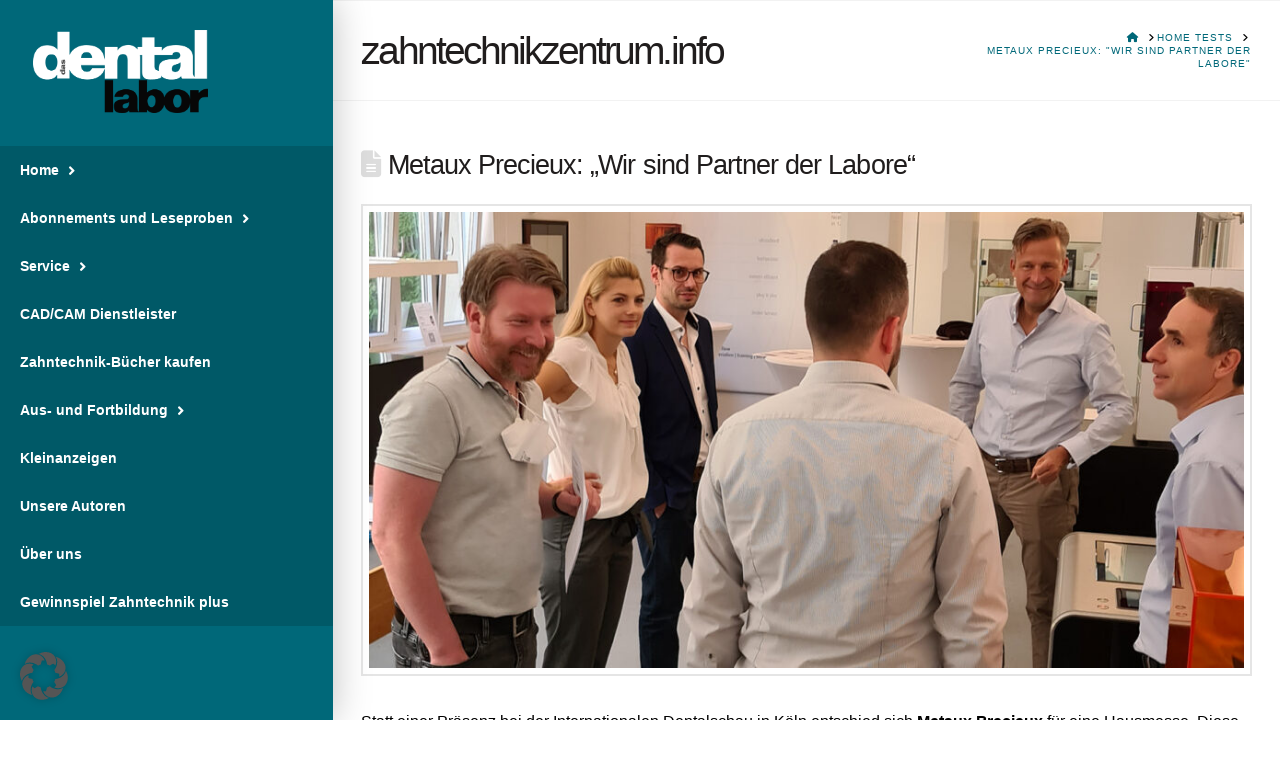

--- FILE ---
content_type: text/html; charset=UTF-8
request_url: https://zahntechnikzentrum.info/metaux-precieux-wir-sind-partner-der-labore/
body_size: 29949
content:
<!DOCTYPE html>
<html class="no-js" lang="de">
<head>
<meta charset="UTF-8">
<meta name="viewport" content="width=device-width, initial-scale=1.0">
<link rel="pingback" href="https://zahntechnikzentrum.info/xmlrpc.php">
<meta name='robots' content='index, follow, max-image-preview:large, max-snippet:-1, max-video-preview:-1' />

	<!-- This site is optimized with the Yoast SEO plugin v26.8 - https://yoast.com/product/yoast-seo-wordpress/ -->
	<title>Metaux Precieux: &quot;Wir sind Partner der Labore&quot; - zahntechnikzentrum.info</title>
	<link rel="canonical" href="https://zahntechnikzentrum.info/metaux-precieux-wir-sind-partner-der-labore/" />
	<meta property="og:locale" content="de_DE" />
	<meta property="og:type" content="article" />
	<meta property="og:title" content="Metaux Precieux: &quot;Wir sind Partner der Labore&quot; - zahntechnikzentrum.info" />
	<meta property="og:description" content="Statt einer Präsenz bei der Internationalen Dentalschau in Köln entschied sich Metaux Precieux für eine Hausmesse. Diese fand am ersten Oktober-Wochenende statt und zeigte einen Ausschnitt aus dem breit gefächerten Programm des Unternehmens, das von Edelmetall bis zu 3D-Druck reicht. &#8222;Wir bieten den Laboren alle Tools, um erfolgreich mit der 3D-Drucktechnologie arbeiten zu können. Das sind zum einen effektive und ... Read More" />
	<meta property="og:url" content="https://zahntechnikzentrum.info/metaux-precieux-wir-sind-partner-der-labore/" />
	<meta property="og:site_name" content="zahntechnikzentrum.info" />
	<meta property="article:publisher" content="https://www.facebook.com/dasdentallabor" />
	<meta property="article:published_time" content="2021-10-25T09:30:08+00:00" />
	<meta property="article:modified_time" content="2021-11-05T16:12:42+00:00" />
	<meta property="og:image" content="https://zahntechnikzentrum.info/wp-content/uploads/2021/10/metaux-precieux-ids-zahntechnik-hausmesse-3ddruck.jpg" />
	<meta property="og:image:width" content="1200" />
	<meta property="og:image:height" content="627" />
	<meta property="og:image:type" content="image/jpeg" />
	<meta name="author" content="wombat" />
	<meta name="twitter:label1" content="Verfasst von" />
	<meta name="twitter:data1" content="wombat" />
	<meta name="twitter:label2" content="Geschätzte Lesezeit" />
	<meta name="twitter:data2" content="1 Minute" />
	<script type="application/ld+json" class="yoast-schema-graph">{"@context":"https://schema.org","@graph":[{"@type":"Article","@id":"https://zahntechnikzentrum.info/metaux-precieux-wir-sind-partner-der-labore/#article","isPartOf":{"@id":"https://zahntechnikzentrum.info/metaux-precieux-wir-sind-partner-der-labore/"},"author":{"name":"wombat","@id":"https://zahntechnikzentrum.info/#/schema/person/ed9c4cb85dd88f9665fa513aedb3cea9"},"headline":"Metaux Precieux: &#8222;Wir sind Partner der Labore&#8220;","datePublished":"2021-10-25T09:30:08+00:00","dateModified":"2021-11-05T16:12:42+00:00","mainEntityOfPage":{"@id":"https://zahntechnikzentrum.info/metaux-precieux-wir-sind-partner-der-labore/"},"wordCount":136,"publisher":{"@id":"https://zahntechnikzentrum.info/#organization"},"image":{"@id":"https://zahntechnikzentrum.info/metaux-precieux-wir-sind-partner-der-labore/#primaryimage"},"thumbnailUrl":"https://zahntechnikzentrum.info/wp-content/uploads/2021/10/metaux-precieux-ids-zahntechnik-hausmesse-3ddruck.jpg","articleSection":["Startseite"],"inLanguage":"de"},{"@type":"WebPage","@id":"https://zahntechnikzentrum.info/metaux-precieux-wir-sind-partner-der-labore/","url":"https://zahntechnikzentrum.info/metaux-precieux-wir-sind-partner-der-labore/","name":"Metaux Precieux: \"Wir sind Partner der Labore\" - zahntechnikzentrum.info","isPartOf":{"@id":"https://zahntechnikzentrum.info/#website"},"primaryImageOfPage":{"@id":"https://zahntechnikzentrum.info/metaux-precieux-wir-sind-partner-der-labore/#primaryimage"},"image":{"@id":"https://zahntechnikzentrum.info/metaux-precieux-wir-sind-partner-der-labore/#primaryimage"},"thumbnailUrl":"https://zahntechnikzentrum.info/wp-content/uploads/2021/10/metaux-precieux-ids-zahntechnik-hausmesse-3ddruck.jpg","datePublished":"2021-10-25T09:30:08+00:00","dateModified":"2021-11-05T16:12:42+00:00","breadcrumb":{"@id":"https://zahntechnikzentrum.info/metaux-precieux-wir-sind-partner-der-labore/#breadcrumb"},"inLanguage":"de","potentialAction":[{"@type":"ReadAction","target":["https://zahntechnikzentrum.info/metaux-precieux-wir-sind-partner-der-labore/"]}]},{"@type":"ImageObject","inLanguage":"de","@id":"https://zahntechnikzentrum.info/metaux-precieux-wir-sind-partner-der-labore/#primaryimage","url":"https://zahntechnikzentrum.info/wp-content/uploads/2021/10/metaux-precieux-ids-zahntechnik-hausmesse-3ddruck.jpg","contentUrl":"https://zahntechnikzentrum.info/wp-content/uploads/2021/10/metaux-precieux-ids-zahntechnik-hausmesse-3ddruck.jpg","width":1200,"height":627},{"@type":"BreadcrumbList","@id":"https://zahntechnikzentrum.info/metaux-precieux-wir-sind-partner-der-labore/#breadcrumb","itemListElement":[{"@type":"ListItem","position":1,"name":"Startseite","item":"https://zahntechnikzentrum.info/"},{"@type":"ListItem","position":2,"name":"Metaux Precieux: &#8222;Wir sind Partner der Labore&#8220;"}]},{"@type":"WebSite","@id":"https://zahntechnikzentrum.info/#website","url":"https://zahntechnikzentrum.info/","name":"zahntechnikzentrum.info","description":"Die Welt der Zahntechnik","publisher":{"@id":"https://zahntechnikzentrum.info/#organization"},"potentialAction":[{"@type":"SearchAction","target":{"@type":"EntryPoint","urlTemplate":"https://zahntechnikzentrum.info/?s={search_term_string}"},"query-input":{"@type":"PropertyValueSpecification","valueRequired":true,"valueName":"search_term_string"}}],"inLanguage":"de"},{"@type":"Organization","@id":"https://zahntechnikzentrum.info/#organization","name":"das dental labor","url":"https://zahntechnikzentrum.info/","logo":{"@type":"ImageObject","inLanguage":"de","@id":"https://zahntechnikzentrum.info/#/schema/logo/image/","url":"https://zahntechnikzentrum.info/wp-content/uploads/2025/10/Unbenannt.png","contentUrl":"https://zahntechnikzentrum.info/wp-content/uploads/2025/10/Unbenannt.png","width":225,"height":225,"caption":"das dental labor"},"image":{"@id":"https://zahntechnikzentrum.info/#/schema/logo/image/"},"sameAs":["https://www.facebook.com/dasdentallabor","https://x.com/dasdentallabor"]},{"@type":"Person","@id":"https://zahntechnikzentrum.info/#/schema/person/ed9c4cb85dd88f9665fa513aedb3cea9","name":"wombat","image":{"@type":"ImageObject","inLanguage":"de","@id":"https://zahntechnikzentrum.info/#/schema/person/image/","url":"https://secure.gravatar.com/avatar/569ff12483e7652b68eb0abfe36d85dd879c38c4d8612c46ed892761488071ed?s=96&d=mm&r=g","contentUrl":"https://secure.gravatar.com/avatar/569ff12483e7652b68eb0abfe36d85dd879c38c4d8612c46ed892761488071ed?s=96&d=mm&r=g","caption":"wombat"},"url":"https://zahntechnikzentrum.info/author/wombat/"}]}</script>
	<!-- / Yoast SEO plugin. -->


<link rel="alternate" type="application/rss+xml" title="zahntechnikzentrum.info &raquo; Feed" href="https://zahntechnikzentrum.info/feed/" />
<link rel="alternate" type="application/rss+xml" title="zahntechnikzentrum.info &raquo; Kommentar-Feed" href="https://zahntechnikzentrum.info/comments/feed/" />
<meta property="og:site_name" content="zahntechnikzentrum.info"><meta property="og:title" content="Metaux Precieux: &#8222;Wir sind Partner der Labore&#8220;"><meta property="og:description" content="Statt einer Präsenz bei der Internationalen Dentalschau in Köln entschied sich Metaux Precieux für eine Hausmesse. Diese fand am ersten Oktober-Wochenende statt und zeigte einen Ausschnitt aus dem breit gefächerten Programm des Unternehmens, das von&hellip;"><meta property="og:image" content="https://zahntechnikzentrum.info/wp-content/uploads/2021/10/metaux-precieux-ids-zahntechnik-hausmesse-3ddruck.jpg"><meta property="og:url" content="https://zahntechnikzentrum.info/metaux-precieux-wir-sind-partner-der-labore/"><meta property="og:type" content="article"><link rel="alternate" title="oEmbed (JSON)" type="application/json+oembed" href="https://zahntechnikzentrum.info/wp-json/oembed/1.0/embed?url=https%3A%2F%2Fzahntechnikzentrum.info%2Fmetaux-precieux-wir-sind-partner-der-labore%2F" />
<link rel="alternate" title="oEmbed (XML)" type="text/xml+oembed" href="https://zahntechnikzentrum.info/wp-json/oembed/1.0/embed?url=https%3A%2F%2Fzahntechnikzentrum.info%2Fmetaux-precieux-wir-sind-partner-der-labore%2F&#038;format=xml" />
<style id='wp-img-auto-sizes-contain-inline-css' type='text/css'>
img:is([sizes=auto i],[sizes^="auto," i]){contain-intrinsic-size:3000px 1500px}
/*# sourceURL=wp-img-auto-sizes-contain-inline-css */
</style>
<link rel='stylesheet' id='structured-content-frontend-css' href='https://zahntechnikzentrum.info/wp-content/plugins/structured-content/dist/blocks.style.build.css?ver=1.7.0' type='text/css' media='all' />
<link rel='stylesheet' id='pt-cv-public-style-css' href='https://zahntechnikzentrum.info/wp-content/plugins/content-views-query-and-display-post-page/public/assets/css/cv.css?ver=4.2.1' type='text/css' media='all' />
<style id='wp-emoji-styles-inline-css' type='text/css'>

	img.wp-smiley, img.emoji {
		display: inline !important;
		border: none !important;
		box-shadow: none !important;
		height: 1em !important;
		width: 1em !important;
		margin: 0 0.07em !important;
		vertical-align: -0.1em !important;
		background: none !important;
		padding: 0 !important;
	}
/*# sourceURL=wp-emoji-styles-inline-css */
</style>
<link rel='stylesheet' id='wp-block-library-css' href='https://zahntechnikzentrum.info/wp-includes/css/dist/block-library/style.min.css?ver=170649b06c895b7c41eead86a62750e9' type='text/css' media='all' />
<style id='global-styles-inline-css' type='text/css'>
:root{--wp--preset--aspect-ratio--square: 1;--wp--preset--aspect-ratio--4-3: 4/3;--wp--preset--aspect-ratio--3-4: 3/4;--wp--preset--aspect-ratio--3-2: 3/2;--wp--preset--aspect-ratio--2-3: 2/3;--wp--preset--aspect-ratio--16-9: 16/9;--wp--preset--aspect-ratio--9-16: 9/16;--wp--preset--color--black: #000000;--wp--preset--color--cyan-bluish-gray: #abb8c3;--wp--preset--color--white: #ffffff;--wp--preset--color--pale-pink: #f78da7;--wp--preset--color--vivid-red: #cf2e2e;--wp--preset--color--luminous-vivid-orange: #ff6900;--wp--preset--color--luminous-vivid-amber: #fcb900;--wp--preset--color--light-green-cyan: #7bdcb5;--wp--preset--color--vivid-green-cyan: #00d084;--wp--preset--color--pale-cyan-blue: #8ed1fc;--wp--preset--color--vivid-cyan-blue: #0693e3;--wp--preset--color--vivid-purple: #9b51e0;--wp--preset--gradient--vivid-cyan-blue-to-vivid-purple: linear-gradient(135deg,rgb(6,147,227) 0%,rgb(155,81,224) 100%);--wp--preset--gradient--light-green-cyan-to-vivid-green-cyan: linear-gradient(135deg,rgb(122,220,180) 0%,rgb(0,208,130) 100%);--wp--preset--gradient--luminous-vivid-amber-to-luminous-vivid-orange: linear-gradient(135deg,rgb(252,185,0) 0%,rgb(255,105,0) 100%);--wp--preset--gradient--luminous-vivid-orange-to-vivid-red: linear-gradient(135deg,rgb(255,105,0) 0%,rgb(207,46,46) 100%);--wp--preset--gradient--very-light-gray-to-cyan-bluish-gray: linear-gradient(135deg,rgb(238,238,238) 0%,rgb(169,184,195) 100%);--wp--preset--gradient--cool-to-warm-spectrum: linear-gradient(135deg,rgb(74,234,220) 0%,rgb(151,120,209) 20%,rgb(207,42,186) 40%,rgb(238,44,130) 60%,rgb(251,105,98) 80%,rgb(254,248,76) 100%);--wp--preset--gradient--blush-light-purple: linear-gradient(135deg,rgb(255,206,236) 0%,rgb(152,150,240) 100%);--wp--preset--gradient--blush-bordeaux: linear-gradient(135deg,rgb(254,205,165) 0%,rgb(254,45,45) 50%,rgb(107,0,62) 100%);--wp--preset--gradient--luminous-dusk: linear-gradient(135deg,rgb(255,203,112) 0%,rgb(199,81,192) 50%,rgb(65,88,208) 100%);--wp--preset--gradient--pale-ocean: linear-gradient(135deg,rgb(255,245,203) 0%,rgb(182,227,212) 50%,rgb(51,167,181) 100%);--wp--preset--gradient--electric-grass: linear-gradient(135deg,rgb(202,248,128) 0%,rgb(113,206,126) 100%);--wp--preset--gradient--midnight: linear-gradient(135deg,rgb(2,3,129) 0%,rgb(40,116,252) 100%);--wp--preset--font-size--small: 13px;--wp--preset--font-size--medium: 20px;--wp--preset--font-size--large: 36px;--wp--preset--font-size--x-large: 42px;--wp--preset--spacing--20: 0.44rem;--wp--preset--spacing--30: 0.67rem;--wp--preset--spacing--40: 1rem;--wp--preset--spacing--50: 1.5rem;--wp--preset--spacing--60: 2.25rem;--wp--preset--spacing--70: 3.38rem;--wp--preset--spacing--80: 5.06rem;--wp--preset--shadow--natural: 6px 6px 9px rgba(0, 0, 0, 0.2);--wp--preset--shadow--deep: 12px 12px 50px rgba(0, 0, 0, 0.4);--wp--preset--shadow--sharp: 6px 6px 0px rgba(0, 0, 0, 0.2);--wp--preset--shadow--outlined: 6px 6px 0px -3px rgb(255, 255, 255), 6px 6px rgb(0, 0, 0);--wp--preset--shadow--crisp: 6px 6px 0px rgb(0, 0, 0);}:where(.is-layout-flex){gap: 0.5em;}:where(.is-layout-grid){gap: 0.5em;}body .is-layout-flex{display: flex;}.is-layout-flex{flex-wrap: wrap;align-items: center;}.is-layout-flex > :is(*, div){margin: 0;}body .is-layout-grid{display: grid;}.is-layout-grid > :is(*, div){margin: 0;}:where(.wp-block-columns.is-layout-flex){gap: 2em;}:where(.wp-block-columns.is-layout-grid){gap: 2em;}:where(.wp-block-post-template.is-layout-flex){gap: 1.25em;}:where(.wp-block-post-template.is-layout-grid){gap: 1.25em;}.has-black-color{color: var(--wp--preset--color--black) !important;}.has-cyan-bluish-gray-color{color: var(--wp--preset--color--cyan-bluish-gray) !important;}.has-white-color{color: var(--wp--preset--color--white) !important;}.has-pale-pink-color{color: var(--wp--preset--color--pale-pink) !important;}.has-vivid-red-color{color: var(--wp--preset--color--vivid-red) !important;}.has-luminous-vivid-orange-color{color: var(--wp--preset--color--luminous-vivid-orange) !important;}.has-luminous-vivid-amber-color{color: var(--wp--preset--color--luminous-vivid-amber) !important;}.has-light-green-cyan-color{color: var(--wp--preset--color--light-green-cyan) !important;}.has-vivid-green-cyan-color{color: var(--wp--preset--color--vivid-green-cyan) !important;}.has-pale-cyan-blue-color{color: var(--wp--preset--color--pale-cyan-blue) !important;}.has-vivid-cyan-blue-color{color: var(--wp--preset--color--vivid-cyan-blue) !important;}.has-vivid-purple-color{color: var(--wp--preset--color--vivid-purple) !important;}.has-black-background-color{background-color: var(--wp--preset--color--black) !important;}.has-cyan-bluish-gray-background-color{background-color: var(--wp--preset--color--cyan-bluish-gray) !important;}.has-white-background-color{background-color: var(--wp--preset--color--white) !important;}.has-pale-pink-background-color{background-color: var(--wp--preset--color--pale-pink) !important;}.has-vivid-red-background-color{background-color: var(--wp--preset--color--vivid-red) !important;}.has-luminous-vivid-orange-background-color{background-color: var(--wp--preset--color--luminous-vivid-orange) !important;}.has-luminous-vivid-amber-background-color{background-color: var(--wp--preset--color--luminous-vivid-amber) !important;}.has-light-green-cyan-background-color{background-color: var(--wp--preset--color--light-green-cyan) !important;}.has-vivid-green-cyan-background-color{background-color: var(--wp--preset--color--vivid-green-cyan) !important;}.has-pale-cyan-blue-background-color{background-color: var(--wp--preset--color--pale-cyan-blue) !important;}.has-vivid-cyan-blue-background-color{background-color: var(--wp--preset--color--vivid-cyan-blue) !important;}.has-vivid-purple-background-color{background-color: var(--wp--preset--color--vivid-purple) !important;}.has-black-border-color{border-color: var(--wp--preset--color--black) !important;}.has-cyan-bluish-gray-border-color{border-color: var(--wp--preset--color--cyan-bluish-gray) !important;}.has-white-border-color{border-color: var(--wp--preset--color--white) !important;}.has-pale-pink-border-color{border-color: var(--wp--preset--color--pale-pink) !important;}.has-vivid-red-border-color{border-color: var(--wp--preset--color--vivid-red) !important;}.has-luminous-vivid-orange-border-color{border-color: var(--wp--preset--color--luminous-vivid-orange) !important;}.has-luminous-vivid-amber-border-color{border-color: var(--wp--preset--color--luminous-vivid-amber) !important;}.has-light-green-cyan-border-color{border-color: var(--wp--preset--color--light-green-cyan) !important;}.has-vivid-green-cyan-border-color{border-color: var(--wp--preset--color--vivid-green-cyan) !important;}.has-pale-cyan-blue-border-color{border-color: var(--wp--preset--color--pale-cyan-blue) !important;}.has-vivid-cyan-blue-border-color{border-color: var(--wp--preset--color--vivid-cyan-blue) !important;}.has-vivid-purple-border-color{border-color: var(--wp--preset--color--vivid-purple) !important;}.has-vivid-cyan-blue-to-vivid-purple-gradient-background{background: var(--wp--preset--gradient--vivid-cyan-blue-to-vivid-purple) !important;}.has-light-green-cyan-to-vivid-green-cyan-gradient-background{background: var(--wp--preset--gradient--light-green-cyan-to-vivid-green-cyan) !important;}.has-luminous-vivid-amber-to-luminous-vivid-orange-gradient-background{background: var(--wp--preset--gradient--luminous-vivid-amber-to-luminous-vivid-orange) !important;}.has-luminous-vivid-orange-to-vivid-red-gradient-background{background: var(--wp--preset--gradient--luminous-vivid-orange-to-vivid-red) !important;}.has-very-light-gray-to-cyan-bluish-gray-gradient-background{background: var(--wp--preset--gradient--very-light-gray-to-cyan-bluish-gray) !important;}.has-cool-to-warm-spectrum-gradient-background{background: var(--wp--preset--gradient--cool-to-warm-spectrum) !important;}.has-blush-light-purple-gradient-background{background: var(--wp--preset--gradient--blush-light-purple) !important;}.has-blush-bordeaux-gradient-background{background: var(--wp--preset--gradient--blush-bordeaux) !important;}.has-luminous-dusk-gradient-background{background: var(--wp--preset--gradient--luminous-dusk) !important;}.has-pale-ocean-gradient-background{background: var(--wp--preset--gradient--pale-ocean) !important;}.has-electric-grass-gradient-background{background: var(--wp--preset--gradient--electric-grass) !important;}.has-midnight-gradient-background{background: var(--wp--preset--gradient--midnight) !important;}.has-small-font-size{font-size: var(--wp--preset--font-size--small) !important;}.has-medium-font-size{font-size: var(--wp--preset--font-size--medium) !important;}.has-large-font-size{font-size: var(--wp--preset--font-size--large) !important;}.has-x-large-font-size{font-size: var(--wp--preset--font-size--x-large) !important;}
/*# sourceURL=global-styles-inline-css */
</style>

<style id='classic-theme-styles-inline-css' type='text/css'>
/*! This file is auto-generated */
.wp-block-button__link{color:#fff;background-color:#32373c;border-radius:9999px;box-shadow:none;text-decoration:none;padding:calc(.667em + 2px) calc(1.333em + 2px);font-size:1.125em}.wp-block-file__button{background:#32373c;color:#fff;text-decoration:none}
/*# sourceURL=/wp-includes/css/classic-themes.min.css */
</style>
<link rel='stylesheet' id='wpdm-fonticon-css' href='https://zahntechnikzentrum.info/wp-content/plugins/download-manager/assets/wpdm-iconfont/css/wpdm-icons.css?ver=170649b06c895b7c41eead86a62750e9' type='text/css' media='all' />
<link rel='stylesheet' id='wpdm-front-css' href='https://zahntechnikzentrum.info/wp-content/plugins/download-manager/assets/css/front.min.css?ver=3.3.46' type='text/css' media='all' />
<link rel='stylesheet' id='wpdm-front-dark-css' href='https://zahntechnikzentrum.info/wp-content/plugins/download-manager/assets/css/front-dark.min.css?ver=3.3.46' type='text/css' media='all' />
<link rel='stylesheet' id='events-manager-css' href='https://zahntechnikzentrum.info/wp-content/plugins/events-manager/includes/css/events-manager.min.css?ver=7.2.3.1' type='text/css' media='all' />
<style id='events-manager-inline-css' type='text/css'>
body .em { --font-family : inherit; --font-weight : inherit; --font-size : 1em; --line-height : inherit; }
/*# sourceURL=events-manager-inline-css */
</style>
<link rel='stylesheet' id='wp-job-manager-job-listings-css' href='https://zahntechnikzentrum.info/wp-content/plugins/wp-job-manager/assets/dist/css/job-listings.css?ver=598383a28ac5f9f156e4' type='text/css' media='all' />
<link rel='stylesheet' id='wp-fullcalendar-css' href='https://zahntechnikzentrum.info/wp-content/plugins/wp-fullcalendar/includes/css/main.css?ver=1.6' type='text/css' media='all' />
<link rel='stylesheet' id='wp-fullcalendar-tippy-light-border-css' href='https://zahntechnikzentrum.info/wp-content/plugins/wp-fullcalendar/includes/css/tippy/light-border.css?ver=1.6' type='text/css' media='all' />
<link rel='stylesheet' id='jquery-ui-css' href='https://zahntechnikzentrum.info/wp-content/plugins/wp-fullcalendar/includes/css/jquery-ui/ui-lightness/jquery-ui.min.css?ver=1.6' type='text/css' media='all' />
<link rel='stylesheet' id='jquery-ui-theme-css' href='https://zahntechnikzentrum.info/wp-content/plugins/wp-fullcalendar/includes/css/jquery-ui/ui-lightness/theme.css?ver=1.6' type='text/css' media='all' />
<link rel='stylesheet' id='x-stack-css' href='https://zahntechnikzentrum.info/wp-content/themes/pro/framework/dist/css/site/stacks/renew.css?ver=6.7.11' type='text/css' media='all' />
<link rel='stylesheet' id='newsletter-css' href='https://zahntechnikzentrum.info/wp-content/plugins/newsletter/style.css?ver=9.1.1' type='text/css' media='all' />
<link rel='stylesheet' id='tablepress-default-css' href='https://zahntechnikzentrum.info/wp-content/tablepress-combined.min.css?ver=40' type='text/css' media='all' />
<link rel='stylesheet' id='borlabs-cookie-custom-css' href='https://zahntechnikzentrum.info/wp-content/cache/borlabs-cookie/1/borlabs-cookie-1-de.css?ver=3.3.23-54' type='text/css' media='all' />
<link rel='stylesheet' id='ubermenu-css' href='https://zahntechnikzentrum.info/wp-content/plugins/ubermenu/pro/assets/css/ubermenu.min.css?ver=3.8.5' type='text/css' media='all' />
<link rel='stylesheet' id='ubermenu-shinyblack-css' href='https://zahntechnikzentrum.info/wp-content/plugins/ubermenu/pro/assets/css/skins/shinyblack.css?ver=170649b06c895b7c41eead86a62750e9' type='text/css' media='all' />
<link rel='stylesheet' id='ubermenu-font-awesome-all-css' href='https://zahntechnikzentrum.info/wp-content/plugins/ubermenu/assets/fontawesome/css/all.min.css?ver=170649b06c895b7c41eead86a62750e9' type='text/css' media='all' />
<style id='cs-inline-css' type='text/css'>
@media (min-width:1200px){.x-hide-xl{display:none !important;}}@media (min-width:979px) and (max-width:1199px){.x-hide-lg{display:none !important;}}@media (min-width:767px) and (max-width:978px){.x-hide-md{display:none !important;}}@media (min-width:480px) and (max-width:766px){.x-hide-sm{display:none !important;}}@media (max-width:479px){.x-hide-xs{display:none !important;}} a,h1 a:hover,h2 a:hover,h3 a:hover,h4 a:hover,h5 a:hover,h6 a:hover,.x-comment-time:hover,#reply-title small a,.comment-reply-link:hover,.x-comment-author a:hover,.x-recent-posts a:hover .h-recent-posts{color:rgb(0,104,121);}a:hover,#reply-title small a:hover{color:rgb(0,104,121);}.entry-title i,.entry-title svg{color:#dddddd;}a.x-img-thumbnail:hover,li.bypostauthor > article.comment{border-color:rgb(0,104,121);}.flex-direction-nav a,.flex-control-nav a:hover,.flex-control-nav a.flex-active,.x-dropcap,.x-skill-bar .bar,.x-pricing-column.featured h2,.h-comments-title small,.x-pagination a:hover,.woocommerce-pagination a:hover,.x-entry-share .x-share:hover,.entry-thumb,.widget_tag_cloud .tagcloud a:hover,.widget_product_tag_cloud .tagcloud a:hover,.x-highlight,.x-recent-posts .x-recent-posts-img:after,.x-portfolio-filters{background-color:rgb(0,104,121);}.x-portfolio-filters:hover{background-color:rgb(0,104,121);}.x-main{width:calc(93% - 3.20197%);}.x-sidebar{width:calc(100% - 3.20197% - 93%);}.h-landmark{font-weight:400;}.x-comment-author a{color:#000000;}.x-comment-author a,.comment-form-author label,.comment-form-email label,.comment-form-url label,.comment-form-rating label,.comment-form-comment label,.widget_calendar #wp-calendar caption,.widget_calendar #wp-calendar th,.x-accordion-heading .x-accordion-toggle,.x-nav-tabs > li > a:hover,.x-nav-tabs > .active > a,.x-nav-tabs > .active > a:hover{color:hsl(0,5%,12%);}.widget_calendar #wp-calendar th{border-bottom-color:hsl(0,5%,12%);}.x-pagination span.current,.woocommerce-pagination span[aria-current],.x-portfolio-filters-menu,.widget_tag_cloud .tagcloud a,.h-feature-headline span i,.widget_price_filter .ui-slider .ui-slider-handle{background-color:hsl(0,5%,12%);}@media (max-width:978.98px){}html{font-size:16px;}@media (min-width:479px){html{font-size:16px;}}@media (min-width:766px){html{font-size:16px;}}@media (min-width:978px){html{font-size:16px;}}@media (min-width:1199px){html{font-size:16px;}}body{font-style:normal;font-weight:400;color:#000000;background:#ffffff;}.w-b{font-weight:400 !important;}h1,h2,h3,h4,h5,h6,.h1,.h2,.h3,.h4,.h5,.h6,.x-text-headline{font-family:inherit;font-style:normal;font-weight:400;}h1,.h1{letter-spacing:-0.035em;}h2,.h2{letter-spacing:-0.035em;}h3,.h3{letter-spacing:-0.035em;}h4,.h4{letter-spacing:-0.035em;}h5,.h5{letter-spacing:-0.035em;}h6,.h6{letter-spacing:0.02em;}.w-h{font-weight:400 !important;}.x-container.width{width:94%;}.x-container.max{max-width:1020px;}.x-bar-content.x-container.width{flex-basis:94%;}.x-main.full{float:none;clear:both;display:block;width:auto;}@media (max-width:978.98px){.x-main.full,.x-main.left,.x-main.right,.x-sidebar.left,.x-sidebar.right{float:none;display:block;width:auto !important;}}.entry-header,.entry-content{font-size:1rem;}body,input,button,select,textarea{font-family:Helvetica,Arial,sans-serif;}h1,h2,h3,h4,h5,h6,.h1,.h2,.h3,.h4,.h5,.h6,h1 a,h2 a,h3 a,h4 a,h5 a,h6 a,.h1 a,.h2 a,.h3 a,.h4 a,.h5 a,.h6 a,blockquote{color:hsl(0,5%,12%);}.cfc-h-tx{color:hsl(0,5%,12%) !important;}.cfc-h-bd{border-color:hsl(0,5%,12%) !important;}.cfc-h-bg{background-color:hsl(0,5%,12%) !important;}.cfc-b-tx{color:#000000 !important;}.cfc-b-bd{border-color:#000000 !important;}.cfc-b-bg{background-color:#000000 !important;}.x-btn,.button,[type="submit"]{color:#ffffff;border-color:hsl(180,1%,83%);background-color:#006a7a;text-shadow:0 0.075em 0.075em rgba(0,0,0,0.5);border-radius:0.25em;padding:0.714em 1.286em 0.952em;font-size:21px;}.x-btn:hover,.button:hover,[type="submit"]:hover{color:#ffffff;border-color:hsla(302,74%,40%,0);background-color:#006a7a;text-shadow:0 0.075em 0.075em rgba(0,0,0,0.5);}.x-btn.x-btn-real,.x-btn.x-btn-real:hover{margin-bottom:0.25em;text-shadow:0 0.075em 0.075em rgba(0,0,0,0.65);}.x-btn.x-btn-real{box-shadow:0 0.25em 0 0 rgb(4,146,168),0 4px 9px rgba(0,0,0,0.75);}.x-btn.x-btn-real:hover{box-shadow:0 0.25em 0 0 hsl(160,95%,15%),0 4px 9px rgba(0,0,0,0.75);}.x-btn.x-btn-flat,.x-btn.x-btn-flat:hover{margin-bottom:0;text-shadow:0 0.075em 0.075em rgba(0,0,0,0.65);box-shadow:none;}.x-btn.x-btn-transparent,.x-btn.x-btn-transparent:hover{margin-bottom:0;border-width:3px;text-shadow:none;text-transform:uppercase;background-color:transparent;box-shadow:none;}.x-topbar .p-info,.x-topbar .p-info a,.x-topbar .x-social-global a{color:hsl(0,0%,100%);}.x-topbar .p-info a:hover{color:#959baf;}.x-topbar{background-color:rgb(124,126,136);}.x-logobar{background-color:#39255e;}.x-navbar .desktop .x-nav > li:before{padding-top:37px;}.x-navbar .desktop .x-nav > li > a,.x-navbar .desktop .sub-menu li > a,.x-navbar .mobile .x-nav li a{color:#ffffff;}.x-navbar .desktop .x-nav > li > a:hover,.x-navbar .desktop .x-nav > .x-active > a,.x-navbar .desktop .x-nav > .current-menu-item > a,.x-navbar .desktop .sub-menu li > a:hover,.x-navbar .desktop .sub-menu li.x-active > a,.x-navbar .desktop .sub-menu li.current-menu-item > a,.x-navbar .desktop .x-nav .x-megamenu > .sub-menu > li > a,.x-navbar .mobile .x-nav li > a:hover,.x-navbar .mobile .x-nav li.x-active > a,.x-navbar .mobile .x-nav li.current-menu-item > a{color:#ffffff;}.x-btn-navbar,.x-btn-navbar:hover{color:#ffffff;}.x-navbar .desktop .sub-menu li:before,.x-navbar .desktop .sub-menu li:after{background-color:#ffffff;}.x-navbar,.x-navbar .sub-menu{background-color:rgb(204,203,134) !important;}.x-btn-navbar,.x-btn-navbar.collapsed:hover{background-color:#625a87;}.x-btn-navbar.collapsed{background-color:#55468c;}.x-navbar .desktop .x-nav > li > a:hover > span,.x-navbar .desktop .x-nav > li.x-active > a > span,.x-navbar .desktop .x-nav > li.current-menu-item > a > span{box-shadow:0 2px 0 0 #ffffff;}.x-navbar .desktop .x-nav > li > a{padding-top:calc((40px - 15px) / 2);padding-bottom:calc((40px - 15px) / 2);padding-left:10%;padding-right:10%;}.desktop .x-megamenu > .sub-menu{width:calc(879px - 333px);}.x-widgetbar{left:333px;}.x-navbar .desktop .x-nav > li ul{top:90px;}.x-colophon.bottom{background-color:hsl(0,0%,100%);}.x-colophon.bottom,.x-colophon.bottom a,.x-colophon.bottom .x-social-global a{color:hsla(0,0%,0%,0.68);}body.x-navbar-fixed-left-active{padding-left:333px;}.x-navbar{width:333px;}.x-navbar-inner{min-height:90px;}.x-logobar-inner{padding-top:15px;padding-bottom:15px;}.x-brand{margin-top:30px;font-family:inherit;font-size:24px;font-style:normal;font-weight:400;letter-spacing:-1em;color:#272727;}.x-brand:hover,.x-brand:focus{color:#272727;}.x-brand img{width:calc(350px / 2);}.x-navbar .x-nav-wrap .x-nav > li > a{font-family:inherit;font-style:normal;font-weight:400;letter-spacing:0.085em;}.x-navbar .desktop .x-nav > li > a{font-size:15px;}.x-navbar .desktop .x-nav > li > a > span{margin-right:-0.085em;}.x-btn-navbar{margin-top:24px;}.x-btn-navbar,.x-btn-navbar.collapsed{font-size:20px;}@media (max-width:979px){body.x-navbar-fixed-left-active,body.x-navbar-fixed-right-active{padding:0;}.x-navbar{width:auto;}.x-navbar .x-navbar-inner > .x-container.width{width:94%;}.x-brand{margin-top:0px;}.x-widgetbar{left:0;right:0;}}.x-colophon.bottom{background-color:hsl(0,0%,100%);}.x-colophon.bottom,.x-colophon.bottom a,.x-colophon.bottom .x-social-global a{color:hsla(0,0%,0%,0.68);}.bg .mejs-container,.x-video .mejs-container{position:unset !important;} @font-face{font-family:'FontAwesomePro';font-style:normal;font-weight:900;font-display:block;src:url('https://zahntechnikzentrum.info/wp-content/themes/pro/cornerstone/assets/fonts/fa-solid-900.woff2?ver=6.7.2') format('woff2'),url('https://zahntechnikzentrum.info/wp-content/themes/pro/cornerstone/assets/fonts/fa-solid-900.ttf?ver=6.7.2') format('truetype');}[data-x-fa-pro-icon]{font-family:"FontAwesomePro" !important;}[data-x-fa-pro-icon]:before{content:attr(data-x-fa-pro-icon);}[data-x-icon],[data-x-icon-o],[data-x-icon-l],[data-x-icon-s],[data-x-icon-b],[data-x-icon-sr],[data-x-icon-ss],[data-x-icon-sl],[data-x-fa-pro-icon],[class*="cs-fa-"]{display:inline-flex;font-style:normal;font-weight:400;text-decoration:inherit;text-rendering:auto;-webkit-font-smoothing:antialiased;-moz-osx-font-smoothing:grayscale;}[data-x-icon].left,[data-x-icon-o].left,[data-x-icon-l].left,[data-x-icon-s].left,[data-x-icon-b].left,[data-x-icon-sr].left,[data-x-icon-ss].left,[data-x-icon-sl].left,[data-x-fa-pro-icon].left,[class*="cs-fa-"].left{margin-right:0.5em;}[data-x-icon].right,[data-x-icon-o].right,[data-x-icon-l].right,[data-x-icon-s].right,[data-x-icon-b].right,[data-x-icon-sr].right,[data-x-icon-ss].right,[data-x-icon-sl].right,[data-x-fa-pro-icon].right,[class*="cs-fa-"].right{margin-left:0.5em;}[data-x-icon]:before,[data-x-icon-o]:before,[data-x-icon-l]:before,[data-x-icon-s]:before,[data-x-icon-b]:before,[data-x-icon-sr]:before,[data-x-icon-ss]:before,[data-x-icon-sl]:before,[data-x-fa-pro-icon]:before,[class*="cs-fa-"]:before{line-height:1;}@font-face{font-family:'FontAwesome';font-style:normal;font-weight:900;font-display:block;src:url('https://zahntechnikzentrum.info/wp-content/themes/pro/cornerstone/assets/fonts/fa-solid-900.woff2?ver=6.7.2') format('woff2'),url('https://zahntechnikzentrum.info/wp-content/themes/pro/cornerstone/assets/fonts/fa-solid-900.ttf?ver=6.7.2') format('truetype');}[data-x-icon],[data-x-icon-s],[data-x-icon][class*="cs-fa-"]{font-family:"FontAwesome" !important;font-weight:900;}[data-x-icon]:before,[data-x-icon][class*="cs-fa-"]:before{content:attr(data-x-icon);}[data-x-icon-s]:before{content:attr(data-x-icon-s);}@font-face{font-family:'FontAwesomeRegular';font-style:normal;font-weight:400;font-display:block;src:url('https://zahntechnikzentrum.info/wp-content/themes/pro/cornerstone/assets/fonts/fa-regular-400.woff2?ver=6.7.2') format('woff2'),url('https://zahntechnikzentrum.info/wp-content/themes/pro/cornerstone/assets/fonts/fa-regular-400.ttf?ver=6.7.2') format('truetype');}@font-face{font-family:'FontAwesomePro';font-style:normal;font-weight:400;font-display:block;src:url('https://zahntechnikzentrum.info/wp-content/themes/pro/cornerstone/assets/fonts/fa-regular-400.woff2?ver=6.7.2') format('woff2'),url('https://zahntechnikzentrum.info/wp-content/themes/pro/cornerstone/assets/fonts/fa-regular-400.ttf?ver=6.7.2') format('truetype');}[data-x-icon-o]{font-family:"FontAwesomeRegular" !important;}[data-x-icon-o]:before{content:attr(data-x-icon-o);}@font-face{font-family:'FontAwesomeLight';font-style:normal;font-weight:300;font-display:block;src:url('https://zahntechnikzentrum.info/wp-content/themes/pro/cornerstone/assets/fonts/fa-light-300.woff2?ver=6.7.2') format('woff2'),url('https://zahntechnikzentrum.info/wp-content/themes/pro/cornerstone/assets/fonts/fa-light-300.ttf?ver=6.7.2') format('truetype');}@font-face{font-family:'FontAwesomePro';font-style:normal;font-weight:300;font-display:block;src:url('https://zahntechnikzentrum.info/wp-content/themes/pro/cornerstone/assets/fonts/fa-light-300.woff2?ver=6.7.2') format('woff2'),url('https://zahntechnikzentrum.info/wp-content/themes/pro/cornerstone/assets/fonts/fa-light-300.ttf?ver=6.7.2') format('truetype');}[data-x-icon-l]{font-family:"FontAwesomeLight" !important;font-weight:300;}[data-x-icon-l]:before{content:attr(data-x-icon-l);}@font-face{font-family:'FontAwesomeBrands';font-style:normal;font-weight:normal;font-display:block;src:url('https://zahntechnikzentrum.info/wp-content/themes/pro/cornerstone/assets/fonts/fa-brands-400.woff2?ver=6.7.2') format('woff2'),url('https://zahntechnikzentrum.info/wp-content/themes/pro/cornerstone/assets/fonts/fa-brands-400.ttf?ver=6.7.2') format('truetype');}[data-x-icon-b]{font-family:"FontAwesomeBrands" !important;}[data-x-icon-b]:before{content:attr(data-x-icon-b);}.widget.widget_rss li .rsswidget:before{content:"\f35d";padding-right:0.4em;font-family:"FontAwesome";} .x-navbar{box-shadow:0 0 35px rgba(0,0,0,0.25);}.x-navbar .desktop .x-nav > li > a:hover > span,.x-navbar .desktop .x-nav > li.x-active > a > span,.x-navbar .desktop .x-nav > li.current-menu-item > a > span{box-shadow:none;}.x-navbar .desktop .x-nav > li > a > span > i{opacity:0.5;}.x-navbar .desktop .x-nav > li > a:hover > span > i,.x-navbar .desktop .x-nav > li.x-active > a > span > i,.x-navbar .desktop .x-nav > li.current-menu-item > a > span > i{opacity:1;}.x-btn,.button,input[type="submit"]{text-transform:uppercase;text-shadow:none;font-weight:bold;font-size:14px !important;letter-spacing:1px;padding:1em 3em !important;}.x-btn.button-purple,.button.button-purple,input[type="submit"].button-purple{color:#ffffff;border-color:#38255d;background-color:#38255d;box-shadow:0 0.25em 0 0 #211d40,0 4px 9px rgba(0,0,0,0.75);}.x-btn.button-purple:hover,.button.button-purple:hover,input[type="submit"]:hover{color:#ffffff;border-color:#211d40;background-color:#211d40;box-shadow:0 0.25em 0 0 #191631,0 4px 9px rgba(0,0,0,0.75);}.period-white{color:#fff;}.period-yellow{color:#c59d2c;}.accent-yellow{color:#c59d2c;}.x-li-icon i{color:#c59d2c;}.section-icon{width:2.5em;height:2.5em;font-size:1.5em;line-height:2.5em;color:#fff;background-color:rgba(0,0,0,0.1);border-radius:100em;box-shadow:inset 0 1px 4px rgba(0,0,0,0.2);}.admissions-icon{font-size:2.5em;line-height:1;opacity:0.425;}.dark-text{color:#333;}.x-accordion{font-size:0.85em;}.x-accordion-inner{background-color:#86CCCC;}.x-accordion-heading .x-accordion-toggle.collapsed{background-color:#fff !important;}.x-accordion-heading .x-accordion-toggle{background-color:#fff !important;}.img-gallery{display:block;width:400px;margin:0 auto;box-shadow:0 0 35px rgba(0,0,0,0.285);}.x-colophon.top{background-color:#e1e6ea;font-size:0.875em;}.x-colophon.top a{color:#777777;}.x-colophon.top a:hover,.x-colophon.top a:focus{color:#38255d;}h1,h2,h3{font-family:'Lato',sans-serif;}.x-nav-tabs>li>a{color:#000000;background-color:#FFEE38;}.x-nav-tabs > li > a:hover,.x-nav-tabs > .active > a,.x-nav-tabs > .active > a:hover{color:black;background:#006879;}.x-navbar,.x-navbar .sub-menu{background-color:#006879 !important;}.x-navbar .desktop .x-nav > li > a,.x-navbar .desktop .sub-menu li > a,.x-navbar .mobile .x-nav li a{color:#000000;}}.display-posts-listing .listing-item{clear:both;}.display-posts-listing img{float:left;margin:0 10px 10px 0;}.x-portfolio .entry-info{width:100%;}.x-promo{border:0;-webkit-box-shadow:none;box-shadow:none;}.h-custom-headline.alt{color:#fff;}.text_weiss{color:#fff;}.x-recent-posts a{overflow:hidden;float:left;display:block;margin:0 4% 0 0;border:2px solid #e5e5e5;padding:5px 5px 0;color:#000;}.x-block-grid > li{text-align:center;}.button_riesig{width:300px;height:105px;padding-top:30px;font-size:22px !important;}@media (max-width:767px){.button_riesig{width:100%;height:80px;padding-top:10px;font-size:22px !important;}}.x-portfolio .entry-cover{display:none;}.entry-header,.entry-content{margin-top:5px;}span.wpcf7-list-item{display:block;}.entry-thumb{background-color:#ffffff;}.x-breadcrumbs{display:none;}.blog .x-breadcrumbs,.archive .x-breadcrumbs,.single-post .x-breadcrumbs,.single-portfolio .x-breadcrumbs,.page-template-template-layout-portfolio .x-breadcrumbs{display:block;}@media (min-width:1024px){.post,.x-comments-area{max-width:60% !important;margin-left:auto !important;margin-right:auto !important;}}.wp-caption>.wp-caption-text,.wp-caption>.wp-caption-text:last-child,.gallery-item>.wp-caption-text,.gallery-item>.wp-caption-text:last-child{font-size:15px;}a.button.add_to_cart_button{display:none !important;}.logged-in a.button.add_to_cart_button{display:none !important;}#menu-item-45{display:none;}.logged-in #menu-item-45{display:block;}.x-recent-posts .h-recent-posts{font-size:27px;}.x-recent-posts .h-recent-posts,.x-recent-posts .x-recent-posts-date{white-space:normal;}.archive .h-landmark{display:none !important;}.x-recent-posts .x-recent-posts-date{display:none;}.x-recent-posts .x-recent-posts-img{padding-bottom:0 !important;}.x-recent-posts.vertical a{width:100%}.single-product .product_meta{display:none;}.x-navbar{overflow-y:initial;}.x-recent-posts a:hover{border-color:rgba(0,149,143,1) !important;}.x-recent-posts a{width:100%;border:1;border-bottom:1px solid rgba(0,0,0,0.1);padding-bottom:20px;margin-bottom:20px;}.p-meta{display:none;}.single-x-portfolio .entry-featured{display:none;}body .simple-dark .esg-filterbutton.selected,body .simple-dark .esg-filterbutton,body .simple-dark .esg-navigationbutton,body .simple-dark .esg-sortbutton,body .simple-dark .esg-cartbutton a,.esg-pagination-button,.esg-left,.esg-right,.eg-icon-left-open,.eg-icon-right-open,.esg-left:focus,.esg-right:focus,.simple-dark .esg-navigationbutton *,.gghomeblog .esg-navigationbutton *{color:#81c5c5 !important;border-color:#81c5c5 !important;}.wp-caption,.gallery-item{text-align:left;}.wp-caption>.wp-caption-text,.wp-caption>.wp-caption-text:last-child,.gallery-item>.wp-caption-text,.gallery-item>.wp-caption-text:last-child{text-transform:none;}.buttonshadow{box-shadow:0px 0px 14px #888888;}
/*# sourceURL=cs-inline-css */
</style>
<link rel='stylesheet' id='sib-front-css-css' href='https://zahntechnikzentrum.info/wp-content/plugins/mailin/css/mailin-front.css?ver=170649b06c895b7c41eead86a62750e9' type='text/css' media='all' />
<script type="text/javascript" src="https://zahntechnikzentrum.info/wp-includes/js/jquery/jquery.min.js?ver=3.7.1" id="jquery-core-js"></script>
<script type="text/javascript" src="https://zahntechnikzentrum.info/wp-includes/js/jquery/jquery-migrate.min.js?ver=3.4.1" id="jquery-migrate-js"></script>
<script type="text/javascript" src="https://zahntechnikzentrum.info/wp-content/plugins/download-manager/assets/js/wpdm.min.js?ver=170649b06c895b7c41eead86a62750e9" id="wpdm-frontend-js-js"></script>
<script type="text/javascript" id="wpdm-frontjs-js-extra">
/* <![CDATA[ */
var wpdm_url = {"home":"https://zahntechnikzentrum.info/","site":"https://zahntechnikzentrum.info/","ajax":"https://zahntechnikzentrum.info/wp-admin/admin-ajax.php"};
var wpdm_js = {"spinner":"\u003Ci class=\"wpdm-icon wpdm-sun wpdm-spin\"\u003E\u003C/i\u003E","client_id":"cf83e8756580f24b7228eb3834b90dd1"};
var wpdm_strings = {"pass_var":"Password Verified!","pass_var_q":"Bitte klicke auf den folgenden Button, um den Download zu starten.","start_dl":"Download starten"};
//# sourceURL=wpdm-frontjs-js-extra
/* ]]> */
</script>
<script type="text/javascript" src="https://zahntechnikzentrum.info/wp-content/plugins/download-manager/assets/js/front.min.js?ver=3.3.46" id="wpdm-frontjs-js"></script>
<script type="text/javascript" src="https://zahntechnikzentrum.info/wp-includes/js/jquery/ui/core.min.js?ver=1.13.3" id="jquery-ui-core-js"></script>
<script type="text/javascript" src="https://zahntechnikzentrum.info/wp-includes/js/jquery/ui/mouse.min.js?ver=1.13.3" id="jquery-ui-mouse-js"></script>
<script type="text/javascript" src="https://zahntechnikzentrum.info/wp-includes/js/jquery/ui/sortable.min.js?ver=1.13.3" id="jquery-ui-sortable-js"></script>
<script type="text/javascript" src="https://zahntechnikzentrum.info/wp-includes/js/jquery/ui/datepicker.min.js?ver=1.13.3" id="jquery-ui-datepicker-js"></script>
<script type="text/javascript" id="jquery-ui-datepicker-js-after">
/* <![CDATA[ */
jQuery(function(jQuery){jQuery.datepicker.setDefaults({"closeText":"Schlie\u00dfen","currentText":"Heute","monthNames":["Januar","Februar","M\u00e4rz","April","Mai","Juni","Juli","August","September","Oktober","November","Dezember"],"monthNamesShort":["Jan.","Feb.","M\u00e4rz","Apr.","Mai","Juni","Juli","Aug.","Sep.","Okt.","Nov.","Dez."],"nextText":"Weiter","prevText":"Zur\u00fcck","dayNames":["Sonntag","Montag","Dienstag","Mittwoch","Donnerstag","Freitag","Samstag"],"dayNamesShort":["So.","Mo.","Di.","Mi.","Do.","Fr.","Sa."],"dayNamesMin":["S","M","D","M","D","F","S"],"dateFormat":"d. MM yy","firstDay":1,"isRTL":false});});
//# sourceURL=jquery-ui-datepicker-js-after
/* ]]> */
</script>
<script type="text/javascript" src="https://zahntechnikzentrum.info/wp-includes/js/jquery/ui/resizable.min.js?ver=1.13.3" id="jquery-ui-resizable-js"></script>
<script type="text/javascript" src="https://zahntechnikzentrum.info/wp-includes/js/jquery/ui/draggable.min.js?ver=1.13.3" id="jquery-ui-draggable-js"></script>
<script type="text/javascript" src="https://zahntechnikzentrum.info/wp-includes/js/jquery/ui/controlgroup.min.js?ver=1.13.3" id="jquery-ui-controlgroup-js"></script>
<script type="text/javascript" src="https://zahntechnikzentrum.info/wp-includes/js/jquery/ui/checkboxradio.min.js?ver=1.13.3" id="jquery-ui-checkboxradio-js"></script>
<script type="text/javascript" src="https://zahntechnikzentrum.info/wp-includes/js/jquery/ui/button.min.js?ver=1.13.3" id="jquery-ui-button-js"></script>
<script type="text/javascript" src="https://zahntechnikzentrum.info/wp-includes/js/jquery/ui/dialog.min.js?ver=1.13.3" id="jquery-ui-dialog-js"></script>
<script type="text/javascript" id="events-manager-js-extra">
/* <![CDATA[ */
var EM = {"ajaxurl":"https://zahntechnikzentrum.info/wp-admin/admin-ajax.php","locationajaxurl":"https://zahntechnikzentrum.info/wp-admin/admin-ajax.php?action=locations_search","firstDay":"1","locale":"de","dateFormat":"yy-mm-dd","ui_css":"https://zahntechnikzentrum.info/wp-content/plugins/events-manager/includes/css/jquery-ui/build.min.css","show24hours":"1","is_ssl":"1","autocomplete_limit":"10","calendar":{"breakpoints":{"small":560,"medium":908,"large":false},"month_format":"M Y"},"phone":"","datepicker":{"format":"d.m.Y","locale":"de"},"search":{"breakpoints":{"small":650,"medium":850,"full":false}},"url":"https://zahntechnikzentrum.info/wp-content/plugins/events-manager","assets":{"input.em-uploader":{"js":{"em-uploader":{"url":"https://zahntechnikzentrum.info/wp-content/plugins/events-manager/includes/js/em-uploader.js?v=7.2.3.1","event":"em_uploader_ready"}}},".em-event-editor":{"js":{"event-editor":{"url":"https://zahntechnikzentrum.info/wp-content/plugins/events-manager/includes/js/events-manager-event-editor.js?v=7.2.3.1","event":"em_event_editor_ready"}},"css":{"event-editor":"https://zahntechnikzentrum.info/wp-content/plugins/events-manager/includes/css/events-manager-event-editor.min.css?v=7.2.3.1"}},".em-recurrence-sets, .em-timezone":{"js":{"luxon":{"url":"luxon/luxon.js?v=7.2.3.1","event":"em_luxon_ready"}}},".em-booking-form, #em-booking-form, .em-booking-recurring, .em-event-booking-form":{"js":{"em-bookings":{"url":"https://zahntechnikzentrum.info/wp-content/plugins/events-manager/includes/js/bookingsform.js?v=7.2.3.1","event":"em_booking_form_js_loaded"}}},"#em-opt-archetypes":{"js":{"archetypes":"https://zahntechnikzentrum.info/wp-content/plugins/events-manager/includes/js/admin-archetype-editor.js?v=7.2.3.1","archetypes_ms":"https://zahntechnikzentrum.info/wp-content/plugins/events-manager/includes/js/admin-archetypes.js?v=7.2.3.1","qs":"qs/qs.js?v=7.2.3.1"}}},"cached":"","bookingInProgress":"Bitte warte, w\u00e4hrend die Buchung abgeschickt wird.","tickets_save":"Ticket speichern","bookingajaxurl":"https://zahntechnikzentrum.info/wp-admin/admin-ajax.php","bookings_export_save":"Buchungen exportieren","bookings_settings_save":"Einstellungen speichern","booking_delete":"Bist du dir sicher, dass du es l\u00f6schen m\u00f6chtest?","booking_offset":"30","bookings":{"submit_button":{"text":{"default":"Reservierung kostenpflichtig abschicken","free":"Reservierung kostenpflichtig abschicken","payment":"Reservierung kostenpflichtig abschicken","processing":"Verarbeitung \u2026"}},"update_listener":""},"bb_full":"Ausverkauft","bb_book":"Jetzt reservieren","bb_booking":"Reservierung ...","bb_booked":"Reservierung \u00fcbergeben","bb_error":"Reservierung Fehler. Nochmal versuchen?","bb_cancel":"Stornieren","bb_canceling":"Stornieren...","bb_cancelled":"Abgesagt","bb_cancel_error":"Stornierung Fehler. Nochmal versuchen?","txt_search":"Suchbegriff eingeben (z. B. Okklusion)","txt_searching":"Suche...","txt_loading":"Wird geladen\u00a0\u2026"};
//# sourceURL=events-manager-js-extra
/* ]]> */
</script>
<script type="text/javascript" src="https://zahntechnikzentrum.info/wp-content/plugins/events-manager/includes/js/events-manager.js?ver=7.2.3.1" id="events-manager-js"></script>
<script type="text/javascript" src="https://zahntechnikzentrum.info/wp-content/plugins/events-manager/includes/external/flatpickr/l10n/de.js?ver=7.2.3.1" id="em-flatpickr-localization-js"></script>
<script type="text/javascript" src="https://zahntechnikzentrum.info/wp-includes/js/jquery/ui/menu.min.js?ver=1.13.3" id="jquery-ui-menu-js"></script>
<script type="text/javascript" src="https://zahntechnikzentrum.info/wp-includes/js/jquery/ui/selectmenu.min.js?ver=1.13.3" id="jquery-ui-selectmenu-js"></script>
<script type="text/javascript" src="https://zahntechnikzentrum.info/wp-includes/js/jquery/ui/tooltip.min.js?ver=1.13.3" id="jquery-ui-tooltip-js"></script>
<script type="text/javascript" src="https://zahntechnikzentrum.info/wp-includes/js/dist/vendor/moment.min.js?ver=2.30.1" id="moment-js"></script>
<script type="text/javascript" id="moment-js-after">
/* <![CDATA[ */
moment.updateLocale( 'de_DE', {"months":["Januar","Februar","M\u00e4rz","April","Mai","Juni","Juli","August","September","Oktober","November","Dezember"],"monthsShort":["Jan.","Feb.","M\u00e4rz","Apr.","Mai","Juni","Juli","Aug.","Sep.","Okt.","Nov.","Dez."],"weekdays":["Sonntag","Montag","Dienstag","Mittwoch","Donnerstag","Freitag","Samstag"],"weekdaysShort":["So.","Mo.","Di.","Mi.","Do.","Fr.","Sa."],"week":{"dow":1},"longDateFormat":{"LT":"H:i","LTS":null,"L":null,"LL":"j. F Y","LLL":"j. F Y, G:i","LLLL":null}} );
//# sourceURL=moment-js-after
/* ]]> */
</script>
<script type="text/javascript" id="wp-fullcalendar-js-extra">
/* <![CDATA[ */
var WPFC = {"ajaxurl":"https://zahntechnikzentrum.info/wp-admin/admin-ajax.php?action=WP_FullCalendar","firstDay":"1","wpfc_theme":"jquery-ui","wpfc_limit":"5","wpfc_limit_txt":"weitere ...","timeFormat":"","defaultView":"month","weekends":"true","header":{"left":"prev,next today","center":"title","right":"month"},"wpfc_qtips":"1","tippy_theme":"light-border","tippy_placement":"auto","tippy_loading":"Loading..."};
//# sourceURL=wp-fullcalendar-js-extra
/* ]]> */
</script>
<script type="text/javascript" src="https://zahntechnikzentrum.info/wp-content/plugins/wp-fullcalendar/includes/js/main.js?ver=1.6" id="wp-fullcalendar-js"></script>
<script data-no-optimize="1" data-no-minify="1" data-cfasync="false" type="text/javascript" src="https://zahntechnikzentrum.info/wp-content/cache/borlabs-cookie/1/borlabs-cookie-config-de.json.js?ver=3.3.23-73" id="borlabs-cookie-config-js"></script>
<script data-no-optimize="1" data-no-minify="1" data-cfasync="false" type="text/javascript" src="https://zahntechnikzentrum.info/wp-content/plugins/borlabs-cookie/assets/javascript/borlabs-cookie-prioritize.min.js?ver=3.3.23" id="borlabs-cookie-prioritize-js"></script>
<script type="text/javascript" id="sib-front-js-js-extra">
/* <![CDATA[ */
var sibErrMsg = {"invalidMail":"Please fill out valid email address","requiredField":"Please fill out required fields","invalidDateFormat":"Please fill out valid date format","invalidSMSFormat":"Please fill out valid phone number"};
var ajax_sib_front_object = {"ajax_url":"https://zahntechnikzentrum.info/wp-admin/admin-ajax.php","ajax_nonce":"9ec8c8268d","flag_url":"https://zahntechnikzentrum.info/wp-content/plugins/mailin/img/flags/"};
//# sourceURL=sib-front-js-js-extra
/* ]]> */
</script>
<script type="text/javascript" src="https://zahntechnikzentrum.info/wp-content/plugins/mailin/js/mailin-front.js?ver=1768465857" id="sib-front-js-js"></script>
<link rel="https://api.w.org/" href="https://zahntechnikzentrum.info/wp-json/" /><link rel="alternate" title="JSON" type="application/json" href="https://zahntechnikzentrum.info/wp-json/wp/v2/posts/31267" /><link rel='shortlink' href='https://zahntechnikzentrum.info/?p=31267' />
<style id="ubermenu-custom-generated-css">
/** Font Awesome 4 Compatibility **/
.fa{font-style:normal;font-variant:normal;font-weight:normal;font-family:FontAwesome;}

/** UberMenu Custom Menu Styles (Customizer) **/
/* main */
 .ubermenu-main.ubermenu-vertical .ubermenu-submenu-type-mega { width:250px; }
 .ubermenu-main { margin-top:33px; }
 .ubermenu.ubermenu-main { background:none; border:none; box-shadow:none; }
 .ubermenu.ubermenu-main .ubermenu-item-level-0 > .ubermenu-target { border:none; box-shadow:none; background-color:#005967; background:-webkit-gradient(linear,left top,left bottom,from(#005967),to(#005967)); background:-webkit-linear-gradient(top,#005967,#005967); background:-moz-linear-gradient(top,#005967,#005967); background:-ms-linear-gradient(top,#005967,#005967); background:-o-linear-gradient(top,#005967,#005967); background:linear-gradient(top,#005967,#005967); }
 .ubermenu.ubermenu-main.ubermenu-horizontal .ubermenu-submenu-drop.ubermenu-submenu-align-left_edge_bar, .ubermenu.ubermenu-main.ubermenu-horizontal .ubermenu-submenu-drop.ubermenu-submenu-align-full_width { left:0; }
 .ubermenu.ubermenu-main.ubermenu-horizontal .ubermenu-item-level-0.ubermenu-active > .ubermenu-submenu-drop, .ubermenu.ubermenu-main.ubermenu-horizontal:not(.ubermenu-transition-shift) .ubermenu-item-level-0 > .ubermenu-submenu-drop { margin-top:0; }
 .ubermenu-main .ubermenu-item-level-0 > .ubermenu-target { font-size:14px; text-transform:none; color:#ffffff; border:none; }
 .ubermenu-main .ubermenu-item-level-0.ubermenu-current-menu-item > .ubermenu-target, .ubermenu-main .ubermenu-item-level-0.ubermenu-current-menu-parent > .ubermenu-target, .ubermenu-main .ubermenu-item-level-0.ubermenu-current-menu-ancestor > .ubermenu-target { color:#00d9fa; }
 .ubermenu-main .ubermenu-submenu.ubermenu-submenu-drop { background-color:#ffffff; border:1px solid #006879; }
 .ubermenu-main .ubermenu-submenu .ubermenu-item-header > .ubermenu-target, .ubermenu-main .ubermenu-tab > .ubermenu-target { font-size:15px; }
 .ubermenu-main .ubermenu-submenu .ubermenu-item-header > .ubermenu-target { color:#000000; }
 .ubermenu-main .ubermenu-submenu .ubermenu-item-header > .ubermenu-target:hover { color:#005967; background-color:#d1d1d1; }
 .ubermenu-main .ubermenu-submenu .ubermenu-item-header.ubermenu-has-submenu-stack > .ubermenu-target { border:none; }
 .ubermenu-main .ubermenu-submenu-type-stack { padding-top:0; }


/* Status: Loaded from Transient */

</style><script data-borlabs-cookie-script-blocker-ignore>
if ('0' === '1' && ('0' === '1' || '1' === '1')) {
    window['gtag_enable_tcf_support'] = true;
}
window.dataLayer = window.dataLayer || [];
if (typeof gtag !== 'function') {
    function gtag() {
        dataLayer.push(arguments);
    }
}
gtag('set', 'developer_id.dYjRjMm', true);
if ('0' === '1' || '1' === '1') {
    if (window.BorlabsCookieGoogleConsentModeDefaultSet !== true) {
        let getCookieValue = function (name) {
            return document.cookie.match('(^|;)\\s*' + name + '\\s*=\\s*([^;]+)')?.pop() || '';
        };
        let cookieValue = getCookieValue('borlabs-cookie-gcs');
        let consentsFromCookie = {};
        if (cookieValue !== '') {
            consentsFromCookie = JSON.parse(decodeURIComponent(cookieValue));
        }
        let defaultValues = {
            'ad_storage': 'denied',
            'ad_user_data': 'denied',
            'ad_personalization': 'denied',
            'analytics_storage': 'denied',
            'functionality_storage': 'denied',
            'personalization_storage': 'denied',
            'security_storage': 'denied',
            'wait_for_update': 500,
        };
        gtag('consent', 'default', { ...defaultValues, ...consentsFromCookie });
    }
    window.BorlabsCookieGoogleConsentModeDefaultSet = true;
    let borlabsCookieConsentChangeHandler = function () {
        window.dataLayer = window.dataLayer || [];
        if (typeof gtag !== 'function') { function gtag(){dataLayer.push(arguments);} }

        let getCookieValue = function (name) {
            return document.cookie.match('(^|;)\\s*' + name + '\\s*=\\s*([^;]+)')?.pop() || '';
        };
        let cookieValue = getCookieValue('borlabs-cookie-gcs');
        let consentsFromCookie = {};
        if (cookieValue !== '') {
            consentsFromCookie = JSON.parse(decodeURIComponent(cookieValue));
        }

        consentsFromCookie.analytics_storage = BorlabsCookie.Consents.hasConsent('google-analytics') ? 'granted' : 'denied';

        BorlabsCookie.CookieLibrary.setCookie(
            'borlabs-cookie-gcs',
            JSON.stringify(consentsFromCookie),
            BorlabsCookie.Settings.automaticCookieDomainAndPath.value ? '' : BorlabsCookie.Settings.cookieDomain.value,
            BorlabsCookie.Settings.cookiePath.value,
            BorlabsCookie.Cookie.getPluginCookie().expires,
            BorlabsCookie.Settings.cookieSecure.value,
            BorlabsCookie.Settings.cookieSameSite.value
        );
    }
    document.addEventListener('borlabs-cookie-consent-saved', borlabsCookieConsentChangeHandler);
    document.addEventListener('borlabs-cookie-handle-unblock', borlabsCookieConsentChangeHandler);
}
if ('0' === '1') {
    gtag("js", new Date());
    gtag("config", "G-Y7X72LPLH2", {"anonymize_ip": true});

    (function (w, d, s, i) {
        var f = d.getElementsByTagName(s)[0],
            j = d.createElement(s);
        j.async = true;
        j.src =
            "https://www.googletagmanager.com/gtag/js?id=" + i;
        f.parentNode.insertBefore(j, f);
    })(window, document, "script", "G-Y7X72LPLH2");
}
</script><script data-borlabs-cookie-script-blocker-id='brevo-automation' type="text/template" data-borlabs-cookie-script-blocker-src="https://cdn.brevo.com/js/sdk-loader.js"></script>
<script type="text/javascript">
  window.Brevo = window.Brevo || [];
  window.Brevo.push(['init', {"client_key":"2jnjdm5gs0ur8a3a0rcfb2bd","email_id":null,"push":{"customDomain":"https:\/\/zahntechnikzentrum.info\/wp-content\/plugins\/mailin\/"},"service_worker_url":"wonderpush-worker-loader.min.js?webKey=6655d69977b78619083088eed49c07f1411fd7ce072753026be8dc73fc40e9db","frame_url":"brevo-frame.html"}]);
</script><script data-borlabs-cookie-script-blocker-id='wonderpush' type="text/template" data-borlabs-cookie-script-blocker-src="https://cdn.by.wonderpush.com/sdk/1.1/wonderpush-loader.min.js"></script>
<script type="text/javascript">
  window.WonderPush = window.WonderPush || [];
  window.WonderPush.push(['init', {"customDomain":"https:\/\/zahntechnikzentrum.info\/wp-content\/plugins\/mailin\/","serviceWorkerUrl":"wonderpush-worker-loader.min.js?webKey=6655d69977b78619083088eed49c07f1411fd7ce072753026be8dc73fc40e9db","frameUrl":"wonderpush.min.html","webKey":"6655d69977b78619083088eed49c07f1411fd7ce072753026be8dc73fc40e9db"}]);
</script><noscript><style>.lazyload[data-src]{display:none !important;}</style></noscript><style>.lazyload{background-image:none !important;}.lazyload:before{background-image:none !important;}</style><link rel="icon" href="https://zahntechnikzentrum.info/wp-content/uploads/2022/03/cropped-das-dental-labor-32x32.png" sizes="32x32" />
<link rel="icon" href="https://zahntechnikzentrum.info/wp-content/uploads/2022/03/cropped-das-dental-labor-192x192.png" sizes="192x192" />
<link rel="apple-touch-icon" href="https://zahntechnikzentrum.info/wp-content/uploads/2022/03/cropped-das-dental-labor-180x180.png" />
<meta name="msapplication-TileImage" content="https://zahntechnikzentrum.info/wp-content/uploads/2022/03/cropped-das-dental-labor-270x270.png" />
		<style type="text/css" id="wp-custom-css">
			footer.x-colophon.bottom .x-colophon-content {
    color: #000;
}

footer.x-colophon.bottom ul li a {
    color: #000 !important;
}

div.wpforms-confirmation-container-full {
	color: inherit;
	margin: 0;
	background: #c7f0ff;
	border: none;
	padding: 0;
}

div.wpforms-confirmation-container-full p:last-of-type {
	margin: inherit;
}

.wpcf7 {
padding: 45px 45px 45px 45px !important;
box-shadow: 4px 4px 9px 1px rgba(89,89,89,1);
}

.wpcf7 input[type="submit"] {
   box-shadow: 4px 4px 9px 1px rgba(89,89,89,1);
}

.wpcf7-not-valid-tip {
    color: #cf142b;
    font-size: 1em;
    font-weight: bold;
    display: block;
}

.pt-cv-view .pt-cv-readmore {
	  background: #006879;
    border-width: 0px !important;
}
	
	.pt-cv-view .pt-cv-readmore:hover {
    border-width: opx !important;
		background: #49a88b;
		color: black;
}

/* Show borders around each post in Grid */
.pt-cv-ifield {
	border: 1px solid #006879; 
	padding: 0px;}

.pt-cv-title a {
  font-weight: 600;
  border-bottom: none;
	font-size: 20px;
  text-transform: none;
	text-align: center;
	display: block;
	margin: 0px 10px 0px 10px;
}

.pt-cv-content, .pt-cv-content * {
  font-weight: 400;
  padding: 10px 10px 10px 10px;
}
.pt-cv-meta-fields {
  font-size: 13px;
  text-align: center;
}
.pt-cv-wrapper .btn {
  display: inherit;
}

.pt-cv-wrapper .pagination > .active > a, .pt-cv-wrapper .pagination > .active > a:focus, .pt-cv-wrapper .pagination > .active > a:hover, .pt-cv-wrapper .pagination > .active > span, .pt-cv-wrapper .pagination > .active > span:focus, .pt-cv-wrapper .pagination > .active > span:hover {
  z-index: 2;
  color: #fff;
  background-color: #006879;
  border-color: #337ab7;
  cursor: default;
}
@media screen and (max-width: 1350px) {
div#div-gpt-ad-1725454655339-0{
display: none;
}
}
@media screen and (min-width: 1350px) {
div#div-gpt-ad-1725454655339-0{
width: 1000px;
margin-left: auto;
margin-right: auto;
	}
}
@media screen and (min-width: 1349px) {
div#div-gpt-ad-1725623862827-0{
display: none;
}
}
@media screen and (max-width: 1350px) {
div#div-gpt-ad-1725623862827-0{
margin-left: auto;
margin-right: auto;
	width: 300px;
	}
}
.single-post .x-main.left {
width: 100%;
max-width: none;
}

.single-post aside.x-sidebar.right {
display: none;
}

 .single-post .entry-content {
   padding: 0 !important;
}

.single-post  .entry-wrap .x-container.max {
  min-width: 100%;
  width: 100%;
}
@media (min-width: 1024px) {
    .post, .x-comments-area {
        max-width: 100% !important;
        margin-left: auto !important;
        margin-right: auto !important;
    }
	.tablepress {
  display: block;
  width: 100%;
  overflow-x: auto;
}
.tablepress table {
  width: 100%;
  border-collapse: collapse;
}
}
article .entry-featured {
    margin-bottom: 2em !important;
}		</style>
		<meta name="generator" content="WordPress Download Manager 3.3.46" />
                <style>
        /* WPDM Link Template Styles */        </style>
                <style>

            :root {
                --color-primary: #006879;
                --color-primary-rgb: 0, 104, 121;
                --color-primary-hover: #007d82;
                --color-primary-active: #007d82;
                --clr-sec: #6c757d;
                --clr-sec-rgb: 108, 117, 125;
                --clr-sec-hover: #6c757d;
                --clr-sec-active: #6c757d;
                --color-secondary: #6c757d;
                --color-secondary-rgb: 108, 117, 125;
                --color-secondary-hover: #6c757d;
                --color-secondary-active: #6c757d;
                --color-success: #18ce0f;
                --color-success-rgb: 24, 206, 15;
                --color-success-hover: #18ce0f;
                --color-success-active: #18ce0f;
                --color-info: #2CA8FF;
                --color-info-rgb: 44, 168, 255;
                --color-info-hover: #2CA8FF;
                --color-info-active: #2CA8FF;
                --color-warning: #FFB236;
                --color-warning-rgb: 255, 178, 54;
                --color-warning-hover: #FFB236;
                --color-warning-active: #FFB236;
                --color-danger: #ff5062;
                --color-danger-rgb: 255, 80, 98;
                --color-danger-hover: #ff5062;
                --color-danger-active: #ff5062;
                --color-green: #30b570;
                --color-blue: #0073ff;
                --color-purple: #8557D3;
                --color-red: #ff5062;
                --color-muted: rgba(69, 89, 122, 0.6);
                --wpdm-font: "-apple-system", -apple-system, BlinkMacSystemFont, "Segoe UI", Roboto, Helvetica, Arial, sans-serif, "Apple Color Emoji", "Segoe UI Emoji", "Segoe UI Symbol";
            }

            .wpdm-download-link.btn.btn-primary.btn-lg {
                border-radius: 4px;
            }


        </style>
        <link rel='stylesheet' id='shariffcss-css' href='https://zahntechnikzentrum.info/wp-content/plugins/shariff/css/shariff.min.css?ver=4.6.15' type='text/css' media='all' />
</head>
<body class="wp-singular post-template-default single single-post postid-31267 single-format-standard wp-theme-pro x-renew x-full-width-layout-active x-content-sidebar-active x-post-meta-disabled x-portfolio-meta-disabled pro x-navbar-fixed-left-active pro-v6_7_11">

  
  
  <div id="x-root" class="x-root">

    
    <div id="top" class="site">

    <header class="masthead masthead-inline" role="banner">


  <div class="x-navbar-wrap">
    <div class="x-navbar x-navbar-fixed-left">
      <div class="x-navbar-inner">
        <div class="x-container max width">
          
<a href="https://zahntechnikzentrum.info/" class="x-brand img">
  <img src="[data-uri]" alt="zahntechnikzentrum.info" data-src="//zahntechnikzentrum.info/wp-content/uploads/2016/07/zahntechnikzentrum_logo.png" decoding="async" class="lazyload" data-eio-rwidth="512" data-eio-rheight="243"><noscript><img src="//zahntechnikzentrum.info/wp-content/uploads/2016/07/zahntechnikzentrum_logo.png" alt="zahntechnikzentrum.info" data-eio="l"></noscript></a>
          
<!-- UberMenu [Configuration:main] [Theme Loc:primary] [Integration:api] -->
<a class="ubermenu-responsive-toggle ubermenu-responsive-toggle-main ubermenu-skin-shinyblack ubermenu-loc-primary ubermenu-responsive-toggle-content-align-center ubermenu-responsive-toggle-align-full ubermenu-responsive-toggle-open" tabindex="0" data-ubermenu-target="ubermenu-main-683-primary"   aria-label="Toggle Menu"><i class="fas fa-bars" ></i>Menü</a><nav id="ubermenu-main-683-primary" class="ubermenu ubermenu-nojs ubermenu-main ubermenu-menu-683 ubermenu-loc-primary ubermenu-responsive ubermenu-responsive-default ubermenu-responsive-nocollapse ubermenu-vertical ubermenu-transition-none ubermenu-trigger-hover_intent ubermenu-skin-shinyblack ubermenu-has-border ubermenu-bar-align-full ubermenu-items-align-left ubermenu-bound ubermenu-disable-submenu-scroll ubermenu-sub-indicators ubermenu-sub-indicators-align-text ubermenu-retractors-responsive ubermenu-submenu-indicator-closes"><ul id="ubermenu-nav-main-683-primary" class="ubermenu-nav" data-title="Neu-Haupt"><li id="menu-item-32853" class="ubermenu-item ubermenu-item-type-post_type ubermenu-item-object-page ubermenu-item-home ubermenu-item-has-children ubermenu-item-32853 ubermenu-item-level-0 ubermenu-column ubermenu-column-auto ubermenu-has-submenu-drop ubermenu-has-submenu-mega" ><a class="ubermenu-target ubermenu-item-layout-default ubermenu-item-layout-text_only" href="https://zahntechnikzentrum.info/" tabindex="0"><span class="ubermenu-target-title ubermenu-target-text">Home</span><i class='ubermenu-sub-indicator fas fa-angle-down'></i></a><ul  class="ubermenu-submenu ubermenu-submenu-id-32853 ubermenu-submenu-type-auto ubermenu-submenu-type-mega ubermenu-submenu-drop ubermenu-submenu-align-full_width ubermenu-submenu-retractor-top"  ><li class="ubermenu-retractor ubermenu-retractor-desktop"><i class="fas fa-times"></i></li><li id="menu-item-32857" class="ubermenu-item ubermenu-item-type-post_type ubermenu-item-object-page ubermenu-item-32857 ubermenu-item-auto ubermenu-item-header ubermenu-item-level-1 ubermenu-column ubermenu-column-auto" ><a class="ubermenu-target ubermenu-item-layout-default ubermenu-item-layout-text_only" href="https://zahntechnikzentrum.info/diedentalkurszentrale/"><span class="ubermenu-target-title ubermenu-target-text">Die Dentalkurs-Zentrale</span></a></li><li id="menu-item-32855" class="ubermenu-item ubermenu-item-type-post_type ubermenu-item-object-page ubermenu-item-32855 ubermenu-item-auto ubermenu-item-header ubermenu-item-level-1 ubermenu-column ubermenu-column-auto" ><a class="ubermenu-target ubermenu-item-layout-default ubermenu-item-layout-text_only" href="https://zahntechnikzentrum.info/e-abo/"><span class="ubermenu-target-title ubermenu-target-text">Hefte herunterladen | Download magazines</span></a></li><li id="menu-item-32854" class="ubermenu-item ubermenu-item-type-post_type ubermenu-item-object-page ubermenu-item-32854 ubermenu-item-auto ubermenu-item-header ubermenu-item-level-1 ubermenu-column ubermenu-column-auto" ><a class="ubermenu-target ubermenu-item-layout-default ubermenu-item-layout-text_only" href="https://zahntechnikzentrum.info/jobs-2/"><span class="ubermenu-target-title ubermenu-target-text">Zahntechnik-Jobbörse</span></a></li><li id="menu-item-32858" class="ubermenu-item ubermenu-item-type-post_type ubermenu-item-object-page ubermenu-item-32858 ubermenu-item-auto ubermenu-item-header ubermenu-item-level-1 ubermenu-column ubermenu-column-auto" ><a class="ubermenu-target ubermenu-item-layout-default ubermenu-item-layout-text_only" href="https://zahntechnikzentrum.info/newsletter/"><span class="ubermenu-target-title ubermenu-target-text">Newsletter</span></a></li><li id="menu-item-32856" class="ubermenu-item ubermenu-item-type-post_type ubermenu-item-object-page ubermenu-item-32856 ubermenu-item-auto ubermenu-item-header ubermenu-item-level-1 ubermenu-column ubermenu-column-auto" ><a class="ubermenu-target ubermenu-item-layout-default ubermenu-item-layout-text_only" href="https://zahntechnikzentrum.info/kontakt/"><span class="ubermenu-target-title ubermenu-target-text">Kontakt | Contact</span></a></li><li class="ubermenu-retractor ubermenu-retractor-mobile"><i class="fas fa-times"></i> Dieses Untermenü schließen</li></ul></li><li id="menu-item-32830" class="ubermenu-item ubermenu-item-type-post_type ubermenu-item-object-page ubermenu-item-has-children ubermenu-item-32830 ubermenu-item-level-0 ubermenu-column ubermenu-column-auto ubermenu-has-submenu-drop ubermenu-has-submenu-mega" ><a class="ubermenu-target ubermenu-item-layout-default ubermenu-item-layout-text_only" href="https://zahntechnikzentrum.info/zahntechnik-hefte-abonnieren/" tabindex="0"><span class="ubermenu-target-title ubermenu-target-text">Abonnements und Leseproben</span><i class='ubermenu-sub-indicator fas fa-angle-down'></i></a><ul  class="ubermenu-submenu ubermenu-submenu-id-32830 ubermenu-submenu-type-auto ubermenu-submenu-type-mega ubermenu-submenu-drop ubermenu-submenu-align-full_width ubermenu-submenu-retractor-top"  ><li class="ubermenu-retractor ubermenu-retractor-desktop"><i class="fas fa-times"></i></li><li id="menu-item-32843" class="ubermenu-item ubermenu-item-type-post_type ubermenu-item-object-page ubermenu-item-32843 ubermenu-item-auto ubermenu-item-header ubermenu-item-level-1 ubermenu-column ubermenu-column-auto" ><a class="ubermenu-target ubermenu-item-layout-default ubermenu-item-layout-text_only" href="https://zahntechnikzentrum.info/zahntechnik-hefte-abonnieren/"><span class="ubermenu-target-title ubermenu-target-text">Alle Abo-Möglichkeiten</span></a></li><li id="menu-item-32842" class="ubermenu-item ubermenu-item-type-post_type ubermenu-item-object-page ubermenu-item-32842 ubermenu-item-auto ubermenu-item-header ubermenu-item-level-1 ubermenu-column ubermenu-column-auto" ><a class="ubermenu-target ubermenu-item-layout-default ubermenu-item-layout-text_only" href="https://zahntechnikzentrum.info/leseprobe/"><span class="ubermenu-target-title ubermenu-target-text">Leseproben</span></a></li><li id="menu-item-32833" class="ubermenu-item ubermenu-item-type-post_type ubermenu-item-object-page ubermenu-item-32833 ubermenu-item-auto ubermenu-item-header ubermenu-item-level-1 ubermenu-column ubermenu-column-auto" ><a class="ubermenu-target ubermenu-item-layout-default ubermenu-item-layout-text_only" href="https://zahntechnikzentrum.info/subscriptions/"><span class="ubermenu-target-title ubermenu-target-text">Subscriptions</span></a></li><li class="ubermenu-retractor ubermenu-retractor-mobile"><i class="fas fa-times"></i> Dieses Untermenü schließen</li></ul></li><li id="menu-item-32820" class="ubermenu-item ubermenu-item-type-post_type ubermenu-item-object-page ubermenu-item-has-children ubermenu-item-32820 ubermenu-item-level-0 ubermenu-column ubermenu-column-auto ubermenu-has-submenu-drop ubermenu-has-submenu-mega" ><a class="ubermenu-target ubermenu-item-layout-default ubermenu-item-layout-text_only" href="https://zahntechnikzentrum.info/service/" tabindex="0"><span class="ubermenu-target-title ubermenu-target-text">Service</span><i class='ubermenu-sub-indicator fas fa-angle-down'></i></a><ul  class="ubermenu-submenu ubermenu-submenu-id-32820 ubermenu-submenu-type-auto ubermenu-submenu-type-mega ubermenu-submenu-drop ubermenu-submenu-align-full_width ubermenu-submenu-retractor-top"  ><li class="ubermenu-retractor ubermenu-retractor-desktop"><i class="fas fa-times"></i></li><li id="menu-item-32852" class="ubermenu-item ubermenu-item-type-post_type ubermenu-item-object-page ubermenu-item-32852 ubermenu-item-auto ubermenu-item-header ubermenu-item-level-1 ubermenu-column ubermenu-column-auto" ><a class="ubermenu-target ubermenu-item-layout-default ubermenu-item-layout-text_only" href="https://zahntechnikzentrum.info/anzeigen-schalten/"><span class="ubermenu-target-title ubermenu-target-text">Mediadaten</span></a></li><li id="menu-item-32841" class="ubermenu-item ubermenu-item-type-post_type ubermenu-item-object-page ubermenu-item-32841 ubermenu-item-auto ubermenu-item-header ubermenu-item-level-1 ubermenu-column ubermenu-column-auto" ><a class="ubermenu-target ubermenu-item-layout-default ubermenu-item-layout-text_only" href="https://zahntechnikzentrum.info/kleinanzeigen-schalten/"><span class="ubermenu-target-title ubermenu-target-text">Kleinanzeigen schalten</span></a></li><li id="menu-item-35961" class="ubermenu-item ubermenu-item-type-post_type ubermenu-item-object-page ubermenu-item-35961 ubermenu-item-auto ubermenu-item-header ubermenu-item-level-1 ubermenu-column ubermenu-column-auto" ><a class="ubermenu-target ubermenu-item-layout-default ubermenu-item-layout-text_only" href="https://zahntechnikzentrum.info/neuigkeiten/"><span class="ubermenu-target-title ubermenu-target-text">Neuigkeiten</span></a></li><li id="menu-item-32825" class="ubermenu-item ubermenu-item-type-post_type ubermenu-item-object-page ubermenu-item-32825 ubermenu-item-auto ubermenu-item-header ubermenu-item-level-1 ubermenu-column ubermenu-column-auto" ><a class="ubermenu-target ubermenu-item-layout-default ubermenu-item-layout-text_only" href="https://zahntechnikzentrum.info/fragen-zu-abos/"><span class="ubermenu-target-title ubermenu-target-text">Fragen zu Abos?</span></a></li><li id="menu-item-32826" class="ubermenu-item ubermenu-item-type-post_type ubermenu-item-object-page ubermenu-item-32826 ubermenu-item-auto ubermenu-item-header ubermenu-item-level-1 ubermenu-column ubermenu-column-auto" ><a class="ubermenu-target ubermenu-item-layout-default ubermenu-item-layout-text_only" href="https://zahntechnikzentrum.info/auslaendische-ausgaben/"><span class="ubermenu-target-title ubermenu-target-text">Ausländische Ausgaben</span></a></li><li id="menu-item-32823" class="ubermenu-item ubermenu-item-type-post_type ubermenu-item-object-page ubermenu-item-32823 ubermenu-item-auto ubermenu-item-header ubermenu-item-level-1 ubermenu-column ubermenu-column-auto" ><a class="ubermenu-target ubermenu-item-layout-default ubermenu-item-layout-text_only" href="https://zahntechnikzentrum.info/werden-sie-autor/"><span class="ubermenu-target-title ubermenu-target-text">Werden Sie Autor!</span></a></li><li id="menu-item-32821" class="ubermenu-item ubermenu-item-type-post_type ubermenu-item-object-page ubermenu-item-32821 ubermenu-item-auto ubermenu-item-header ubermenu-item-level-1 ubermenu-column ubermenu-column-auto" ><a class="ubermenu-target ubermenu-item-layout-default ubermenu-item-layout-text_only" href="https://zahntechnikzentrum.info/tipps-fuer-gute-bilder/"><span class="ubermenu-target-title ubermenu-target-text">Tipps für gute Bilder</span></a></li><li id="menu-item-32824" class="ubermenu-item ubermenu-item-type-post_type ubermenu-item-object-page ubermenu-item-32824 ubermenu-item-auto ubermenu-item-header ubermenu-item-level-1 ubermenu-column ubermenu-column-auto" ><a class="ubermenu-target ubermenu-item-layout-default ubermenu-item-layout-text_only" href="https://zahntechnikzentrum.info/newsletter/"><span class="ubermenu-target-title ubermenu-target-text">Newsletter</span></a></li><li id="menu-item-32827" class="ubermenu-item ubermenu-item-type-post_type ubermenu-item-object-page ubermenu-item-32827 ubermenu-item-auto ubermenu-item-header ubermenu-item-level-1 ubermenu-column ubermenu-column-auto" ><a class="ubermenu-target ubermenu-item-layout-default ubermenu-item-layout-text_only" href="https://zahntechnikzentrum.info/service/kuendigen/"><span class="ubermenu-target-title ubermenu-target-text">Abonnement kündigen</span></a></li><li id="menu-item-32850" class="ubermenu-item ubermenu-item-type-post_type ubermenu-item-object-page ubermenu-item-32850 ubermenu-item-auto ubermenu-item-header ubermenu-item-level-1 ubermenu-column ubermenu-column-auto" ><a class="ubermenu-target ubermenu-item-layout-default ubermenu-item-layout-text_only" href="https://zahntechnikzentrum.info/kontakt/"><span class="ubermenu-target-title ubermenu-target-text">Kontakt</span></a></li><li class="ubermenu-retractor ubermenu-retractor-mobile"><i class="fas fa-times"></i> Dieses Untermenü schließen</li></ul></li><li id="menu-item-39041" class="ubermenu-item ubermenu-item-type-post_type ubermenu-item-object-page ubermenu-item-39041 ubermenu-item-level-0 ubermenu-column ubermenu-column-auto" ><a class="ubermenu-target ubermenu-item-layout-default ubermenu-item-layout-text_only" href="https://zahntechnikzentrum.info/cad-cam-dienstleister-uebersicht/" tabindex="0"><span class="ubermenu-target-title ubermenu-target-text">CAD/CAM Dienstleister</span></a></li><li id="menu-item-32829" class="ubermenu-item ubermenu-item-type-post_type ubermenu-item-object-page ubermenu-item-32829 ubermenu-item-level-0 ubermenu-column ubermenu-column-auto" ><a class="ubermenu-target ubermenu-item-layout-default ubermenu-item-layout-text_only" href="https://zahntechnikzentrum.info/zahntechnik-buecher-kaufen/" tabindex="0"><span class="ubermenu-target-title ubermenu-target-text">Zahntechnik-Bücher kaufen</span></a></li><li id="menu-item-32845" class="ubermenu-item ubermenu-item-type-post_type ubermenu-item-object-page ubermenu-item-has-children ubermenu-item-32845 ubermenu-item-level-0 ubermenu-column ubermenu-column-auto ubermenu-has-submenu-drop ubermenu-has-submenu-mega" ><a class="ubermenu-target ubermenu-item-layout-default ubermenu-item-layout-text_only" href="https://zahntechnikzentrum.info/ausbildung/" tabindex="0"><span class="ubermenu-target-title ubermenu-target-text">Aus- und Fortbildung</span><i class='ubermenu-sub-indicator fas fa-angle-down'></i></a><ul  class="ubermenu-submenu ubermenu-submenu-id-32845 ubermenu-submenu-type-auto ubermenu-submenu-type-mega ubermenu-submenu-drop ubermenu-submenu-align-full_width ubermenu-submenu-retractor-top"  ><li class="ubermenu-retractor ubermenu-retractor-desktop"><i class="fas fa-times"></i></li><li id="menu-item-32849" class="ubermenu-item ubermenu-item-type-post_type ubermenu-item-object-page ubermenu-item-32849 ubermenu-item-auto ubermenu-item-header ubermenu-item-level-1 ubermenu-column ubermenu-column-auto" ><a class="ubermenu-target ubermenu-item-layout-default ubermenu-item-layout-text_only" href="https://zahntechnikzentrum.info/diedentalkurszentrale/"><span class="ubermenu-target-title ubermenu-target-text">Die Dentalkurs-Zentrale</span></a></li><li id="menu-item-32848" class="ubermenu-item ubermenu-item-type-post_type ubermenu-item-object-page ubermenu-item-32848 ubermenu-item-auto ubermenu-item-header ubermenu-item-level-1 ubermenu-column ubermenu-column-auto" ><a class="ubermenu-target ubermenu-item-layout-default ubermenu-item-layout-text_only" href="https://zahntechnikzentrum.info/zahntechnik-meisterschulen/"><span class="ubermenu-target-title ubermenu-target-text">Zahntechnik Meisterschulen</span></a></li><li id="menu-item-32847" class="ubermenu-item ubermenu-item-type-post_type ubermenu-item-object-page ubermenu-item-has-children ubermenu-item-32847 ubermenu-item-auto ubermenu-item-header ubermenu-item-level-1 ubermenu-column ubermenu-column-auto ubermenu-has-submenu-stack" ><a class="ubermenu-target ubermenu-item-layout-default ubermenu-item-layout-text_only" href="https://zahntechnikzentrum.info/berufsschulen/"><span class="ubermenu-target-title ubermenu-target-text">Berufsschulen</span></a><ul  class="ubermenu-submenu ubermenu-submenu-id-32847 ubermenu-submenu-type-auto ubermenu-submenu-type-stack"  ><li id="menu-item-32840" class="ubermenu-item ubermenu-item-type-post_type ubermenu-item-object-page ubermenu-item-32840 ubermenu-item-auto ubermenu-item-normal ubermenu-item-level-2 ubermenu-column ubermenu-column-auto" ><a class="ubermenu-target ubermenu-item-layout-default ubermenu-item-layout-text_only" href="https://zahntechnikzentrum.info/labor-einrichten-finanzen/"><span class="ubermenu-target-title ubermenu-target-text">Laboreinrichtung, Finanzen, Innungen</span></a></li></ul></li><li class="ubermenu-retractor ubermenu-retractor-mobile"><i class="fas fa-times"></i> Dieses Untermenü schließen</li></ul></li><li id="menu-item-38792" class="ubermenu-item ubermenu-item-type-post_type ubermenu-item-object-page ubermenu-item-38792 ubermenu-item-level-0 ubermenu-column ubermenu-column-auto" ><a class="ubermenu-target ubermenu-item-layout-default ubermenu-item-layout-text_only" href="https://zahntechnikzentrum.info/kleinanzeigen/" tabindex="0"><span class="ubermenu-target-title ubermenu-target-text">Kleinanzeigen</span></a></li><li id="menu-item-35606" class="ubermenu-item ubermenu-item-type-post_type ubermenu-item-object-page ubermenu-item-35606 ubermenu-item-level-0 ubermenu-column ubermenu-column-auto" ><a class="ubermenu-target ubermenu-item-layout-default ubermenu-item-layout-text_only" href="https://zahntechnikzentrum.info/unsere-autoren/" tabindex="0"><span class="ubermenu-target-title ubermenu-target-text">Unsere Autoren</span></a></li><li id="menu-item-32828" class="ubermenu-item ubermenu-item-type-post_type ubermenu-item-object-page ubermenu-item-32828 ubermenu-item-level-0 ubermenu-column ubermenu-column-auto" ><a class="ubermenu-target ubermenu-item-layout-default ubermenu-item-layout-text_only" href="https://zahntechnikzentrum.info/ueber_uns/" tabindex="0"><span class="ubermenu-target-title ubermenu-target-text">Über uns</span></a></li><li id="menu-item-39827" class="ubermenu-item ubermenu-item-type-custom ubermenu-item-object-custom ubermenu-item-39827 ubermenu-item-level-0 ubermenu-column ubermenu-column-auto" ><a class="ubermenu-target ubermenu-item-layout-default ubermenu-item-layout-text_only" href="https://zahntechnikzentrum.info/tickets-gewinnen-zur-zahntechnik-plus/" tabindex="0"><span class="ubermenu-target-title ubermenu-target-text">Gewinnspiel Zahntechnik plus</span></a></li></ul></nav>
<!-- End UberMenu -->
        </div>
      </div>
    </div>
  </div>

</header>
  
    <header class="x-header-landmark">
      <div class="x-container max width">
        <div class="x-landmark-breadcrumbs-wrap">
          <div class="x-landmark">

                      
              <h1 class="h-landmark"><span>zahntechnikzentrum.info</span></h1>

                      
          </div>

                                    <div class="x-breadcrumbs-wrap">
                <div class="x-breadcrumbs" itemscope itemtype="http://schema.org/BreadcrumbList" aria-label="Breadcrumb Navigation"><span itemprop="itemListElement" itemscope itemtype="http://schema.org/ListItem"><a itemtype="http://schema.org/Thing" itemprop="item" href="https://zahntechnikzentrum.info/" class=""><span itemprop="name"><span class="home"><i class='x-framework-icon x-icon-home' data-x-icon-s='&#xf015;' aria-hidden=true></i></span><span class="visually-hidden">Home</span></span></a> <span class="delimiter"><i class='x-framework-icon x-icon-angle-right' data-x-icon-s='&#xf105;' aria-hidden=true></i></span> <meta itemprop="position" content="1"></span><span itemprop="itemListElement" itemscope itemtype="http://schema.org/ListItem"><a itemtype="http://schema.org/Thing" itemprop="item" href="https://zahntechnikzentrum.info" class=""><span itemprop="name">Home TESTs</span></a> <span class="delimiter"><i class='x-framework-icon x-icon-angle-right' data-x-icon-s='&#xf105;' aria-hidden=true></i></span> <meta itemprop="position" content="2"></span><span itemprop="itemListElement" itemscope itemtype="http://schema.org/ListItem"><a itemtype="http://schema.org/Thing" itemprop="item" href="https://zahntechnikzentrum.info/metaux-precieux-wir-sind-partner-der-labore/" title="You Are Here" class="current "><span itemprop="name">Metaux Precieux: "Wir sind Partner der Labore"</span></a><meta itemprop="position" content="3"></span></div>              </div>
                      
          
        </div>
      </div>
    </header>

  
  <div class="x-container max width offset">
    <div class="x-main left" role="main">

              
<article id="post-31267" class="post-31267 post type-post status-publish format-standard has-post-thumbnail hentry category-startseite">
  <div class="entry-wrap">
    
<header class="entry-header">
    <h1 class="entry-title">
    <i class='x-framework-icon x-entry-title-icon' data-x-icon-s='&#xf15c;' aria-hidden=true></i>    Metaux Precieux: &#8222;Wir sind Partner der Labore&#8220;  </h1>
    </header>
          <div class="entry-featured">
        <div class="entry-thumb"><a href="https://zahntechnikzentrum.info/wp-content/uploads/2021/10/metaux-precieux-ids-zahntechnik-hausmesse-3ddruck.jpg" title="Metaux Precieux: &#8222;Wir sind Partner der Labore&#8220;" 
			target="_blank" class="ex-link"><img width="846" height="442" src="[data-uri]" class="attachment-entry size-entry wp-post-image lazyload" alt="Metaux Precieux: &#8222;Wir sind Partner der Labore&#8220;" title="Metaux Precieux: &#8222;Wir sind Partner der Labore&#8220;" decoding="async" fetchpriority="high"   data-src="https://zahntechnikzentrum.info/wp-content/uploads/2021/10/metaux-precieux-ids-zahntechnik-hausmesse-3ddruck-846x442.jpg" data-srcset="https://zahntechnikzentrum.info/wp-content/uploads/2021/10/metaux-precieux-ids-zahntechnik-hausmesse-3ddruck-846x442.jpg 846w, https://zahntechnikzentrum.info/wp-content/uploads/2021/10/metaux-precieux-ids-zahntechnik-hausmesse-3ddruck-400x209.jpg 400w, https://zahntechnikzentrum.info/wp-content/uploads/2021/10/metaux-precieux-ids-zahntechnik-hausmesse-3ddruck-1000x523.jpg 1000w, https://zahntechnikzentrum.info/wp-content/uploads/2021/10/metaux-precieux-ids-zahntechnik-hausmesse-3ddruck-768x401.jpg 768w, https://zahntechnikzentrum.info/wp-content/uploads/2021/10/metaux-precieux-ids-zahntechnik-hausmesse-3ddruck-100x52.jpg 100w, https://zahntechnikzentrum.info/wp-content/uploads/2021/10/metaux-precieux-ids-zahntechnik-hausmesse-3ddruck-1004x525.jpg 1004w, https://zahntechnikzentrum.info/wp-content/uploads/2021/10/metaux-precieux-ids-zahntechnik-hausmesse-3ddruck-600x314.jpg 600w, https://zahntechnikzentrum.info/wp-content/uploads/2021/10/metaux-precieux-ids-zahntechnik-hausmesse-3ddruck-950x496.jpg 950w, https://zahntechnikzentrum.info/wp-content/uploads/2021/10/metaux-precieux-ids-zahntechnik-hausmesse-3ddruck-480x251.jpg 480w, https://zahntechnikzentrum.info/wp-content/uploads/2021/10/metaux-precieux-ids-zahntechnik-hausmesse-3ddruck-960x502.jpg 960w, https://zahntechnikzentrum.info/wp-content/uploads/2021/10/metaux-precieux-ids-zahntechnik-hausmesse-3ddruck.jpg 1200w" data-sizes="auto" data-eio-rwidth="846" data-eio-rheight="442" /><noscript><img width="846" height="442" src="https://zahntechnikzentrum.info/wp-content/uploads/2021/10/metaux-precieux-ids-zahntechnik-hausmesse-3ddruck-846x442.jpg" class="attachment-entry size-entry wp-post-image" alt="Metaux Precieux: &#8222;Wir sind Partner der Labore&#8220;" title="Metaux Precieux: &#8222;Wir sind Partner der Labore&#8220;" decoding="async" fetchpriority="high" srcset="https://zahntechnikzentrum.info/wp-content/uploads/2021/10/metaux-precieux-ids-zahntechnik-hausmesse-3ddruck-846x442.jpg 846w, https://zahntechnikzentrum.info/wp-content/uploads/2021/10/metaux-precieux-ids-zahntechnik-hausmesse-3ddruck-400x209.jpg 400w, https://zahntechnikzentrum.info/wp-content/uploads/2021/10/metaux-precieux-ids-zahntechnik-hausmesse-3ddruck-1000x523.jpg 1000w, https://zahntechnikzentrum.info/wp-content/uploads/2021/10/metaux-precieux-ids-zahntechnik-hausmesse-3ddruck-768x401.jpg 768w, https://zahntechnikzentrum.info/wp-content/uploads/2021/10/metaux-precieux-ids-zahntechnik-hausmesse-3ddruck-100x52.jpg 100w, https://zahntechnikzentrum.info/wp-content/uploads/2021/10/metaux-precieux-ids-zahntechnik-hausmesse-3ddruck-1004x525.jpg 1004w, https://zahntechnikzentrum.info/wp-content/uploads/2021/10/metaux-precieux-ids-zahntechnik-hausmesse-3ddruck-600x314.jpg 600w, https://zahntechnikzentrum.info/wp-content/uploads/2021/10/metaux-precieux-ids-zahntechnik-hausmesse-3ddruck-950x496.jpg 950w, https://zahntechnikzentrum.info/wp-content/uploads/2021/10/metaux-precieux-ids-zahntechnik-hausmesse-3ddruck-480x251.jpg 480w, https://zahntechnikzentrum.info/wp-content/uploads/2021/10/metaux-precieux-ids-zahntechnik-hausmesse-3ddruck-960x502.jpg 960w, https://zahntechnikzentrum.info/wp-content/uploads/2021/10/metaux-precieux-ids-zahntechnik-hausmesse-3ddruck.jpg 1200w" sizes="(max-width: 846px) 100vw, 846px" data-eio="l" /></noscript></a></div>      </div>
        


<div class="entry-content content">


  <p>Statt einer Präsenz bei der Internationalen Dentalschau in Köln entschied sich <strong>Metaux Precieux</strong> für eine Hausmesse. Diese fand am ersten Oktober-Wochenende statt und zeigte einen Ausschnitt aus dem breit gefächerten Programm des Unternehmens, das von Edelmetall bis zu 3D-Druck reicht.</p>
<p>&#8222;Wir bieten den Laboren alle Tools, um erfolgreich mit der 3D-Drucktechnologie arbeiten zu können. Das sind zum einen effektive und hochwertige Systemlösungen und zum anderen professionelle und zuverlässige Dienstleistungen&#8220;, erklärt Geschäftsführer <strong>Andreas Schmidt</strong> (zweiter von rechts). Unsere stellvertretende Chefredakteurin Barbara Schuster besuchte das Stuttgarter Unternehmen und unterhielt sich mit Schmidt über die Positionierung von MP als Partner der Labore im Speziellen und über die Zahntechnik im Allgemeinen. Einen ausführlichen Bericht hierzu können Sie in der <strong>November-Ausgabe</strong> nachlesen.</p>
<div class="shariff shariff-align-flex-start shariff-widget-align-flex-start"><div class="ShariffHeadline">Diese Seite teilen</div><ul class="shariff-buttons theme-default wcag_colors orientation-horizontal buttonsize-medium"><li class="shariff-button facebook shariff-nocustomcolor" style="background-color:#000"><a href="https://www.facebook.com/sharer/sharer.php?u=https%3A%2F%2Fzahntechnikzentrum.info%2Fmetaux-precieux-wir-sind-partner-der-labore%2F" title="Bei Facebook teilen" aria-label="Bei Facebook teilen" role="button" rel="nofollow" class="shariff-link" style="; background-color:#38548F; color:#fff" target="_blank"><span class="shariff-icon" style=""><svg width="32px" height="20px" xmlns="http://www.w3.org/2000/svg" viewBox="0 0 18 32"><path fill="#3b5998" d="M17.1 0.2v4.7h-2.8q-1.5 0-2.1 0.6t-0.5 1.9v3.4h5.2l-0.7 5.3h-4.5v13.6h-5.5v-13.6h-4.5v-5.3h4.5v-3.9q0-3.3 1.9-5.2t5-1.8q2.6 0 4.1 0.2z"/></svg></span><span class="shariff-text">teilen</span>&nbsp;</a></li><li class="shariff-button twitter shariff-nocustomcolor" style="background-color:#000"><a href="https://twitter.com/share?url=https%3A%2F%2Fzahntechnikzentrum.info%2Fmetaux-precieux-wir-sind-partner-der-labore%2F&text=Metaux%20Precieux%3A%20%E2%80%9EWir%20sind%20Partner%20der%20Labore%E2%80%9C" title="Bei X teilen" aria-label="Bei X teilen" role="button" rel="noopener nofollow" class="shariff-link" style="; background-color:#595959; color:#fff" target="_blank"><span class="shariff-icon" style=""><svg width="32px" height="20px" xmlns="http://www.w3.org/2000/svg" viewBox="0 0 24 24"><path fill="#000" d="M14.258 10.152L23.176 0h-2.113l-7.747 8.813L7.133 0H0l9.352 13.328L0 23.973h2.113l8.176-9.309 6.531 9.309h7.133zm-2.895 3.293l-.949-1.328L2.875 1.56h3.246l6.086 8.523.945 1.328 7.91 11.078h-3.246zm0 0"/></svg></span><span class="shariff-text">teilen</span>&nbsp;</a></li><li class="shariff-button whatsapp shariff-nocustomcolor" style="background-color:#000"><a href="https://api.whatsapp.com/send?text=https%3A%2F%2Fzahntechnikzentrum.info%2Fmetaux-precieux-wir-sind-partner-der-labore%2F%20Metaux%20Precieux%3A%20%E2%80%9EWir%20sind%20Partner%20der%20Labore%E2%80%9C" title="Bei Whatsapp teilen" aria-label="Bei Whatsapp teilen" role="button" rel="noopener nofollow" class="shariff-link" style="; background-color:#226411; color:#fff" target="_blank"><span class="shariff-icon" style=""><svg width="32px" height="20px" xmlns="http://www.w3.org/2000/svg" viewBox="0 0 32 32"><path fill="#34af23" d="M17.6 17.4q0.2 0 1.7 0.8t1.6 0.9q0 0.1 0 0.3 0 0.6-0.3 1.4-0.3 0.7-1.3 1.2t-1.8 0.5q-1 0-3.4-1.1-1.7-0.8-3-2.1t-2.6-3.3q-1.3-1.9-1.3-3.5v-0.1q0.1-1.6 1.3-2.8 0.4-0.4 0.9-0.4 0.1 0 0.3 0t0.3 0q0.3 0 0.5 0.1t0.3 0.5q0.1 0.4 0.6 1.6t0.4 1.3q0 0.4-0.6 1t-0.6 0.8q0 0.1 0.1 0.3 0.6 1.3 1.8 2.4 1 0.9 2.7 1.8 0.2 0.1 0.4 0.1 0.3 0 1-0.9t0.9-0.9zM14 26.9q2.3 0 4.3-0.9t3.6-2.4 2.4-3.6 0.9-4.3-0.9-4.3-2.4-3.6-3.6-2.4-4.3-0.9-4.3 0.9-3.6 2.4-2.4 3.6-0.9 4.3q0 3.6 2.1 6.6l-1.4 4.2 4.3-1.4q2.8 1.9 6.2 1.9zM14 2.2q2.7 0 5.2 1.1t4.3 2.9 2.9 4.3 1.1 5.2-1.1 5.2-2.9 4.3-4.3 2.9-5.2 1.1q-3.5 0-6.5-1.7l-7.4 2.4 2.4-7.2q-1.9-3.2-1.9-6.9 0-2.7 1.1-5.2t2.9-4.3 4.3-2.9 5.2-1.1z"/></svg></span><span class="shariff-text">teilen</span>&nbsp;</a></li><li class="shariff-button mailto shariff-nocustomcolor" style="background-color:#000"><a href="mailto:?body=https%3A%2F%2Fzahntechnikzentrum.info%2Fmetaux-precieux-wir-sind-partner-der-labore%2F&subject=Metaux%20Precieux%3A%20%E2%80%9EWir%20sind%20Partner%20der%20Labore%E2%80%9C" title="Per E-Mail versenden" aria-label="Per E-Mail versenden" role="button" rel="noopener nofollow" class="shariff-link" style="; background-color:#595959; color:#fff"><span class="shariff-icon" style=""><svg width="32px" height="20px" xmlns="http://www.w3.org/2000/svg" viewBox="0 0 32 32"><path fill="#999" d="M32 12.7v14.2q0 1.2-0.8 2t-2 0.9h-26.3q-1.2 0-2-0.9t-0.8-2v-14.2q0.8 0.9 1.8 1.6 6.5 4.4 8.9 6.1 1 0.8 1.6 1.2t1.7 0.9 2 0.4h0.1q0.9 0 2-0.4t1.7-0.9 1.6-1.2q3-2.2 8.9-6.1 1-0.7 1.8-1.6zM32 7.4q0 1.4-0.9 2.7t-2.2 2.2q-6.7 4.7-8.4 5.8-0.2 0.1-0.7 0.5t-1 0.7-0.9 0.6-1.1 0.5-0.9 0.2h-0.1q-0.4 0-0.9-0.2t-1.1-0.5-0.9-0.6-1-0.7-0.7-0.5q-1.6-1.1-4.7-3.2t-3.6-2.6q-1.1-0.7-2.1-2t-1-2.5q0-1.4 0.7-2.3t2.1-0.9h26.3q1.2 0 2 0.8t0.9 2z"/></svg></span><span class="shariff-text">E-Mail</span>&nbsp;</a></li></ul></div>  

</div>


  </div>
</article>        
      
    </div>

          

  <aside class="x-sidebar right" role="complementary">
          <div id="search-18" class="widget widget_search">
<form method="get" id="searchform" class="form-search" action="https://zahntechnikzentrum.info/">
  <div class="x-form-search-icon-wrapper">
    <i class='x-framework-icon x-form-search-icon' data-x-icon-s='&#xf002;' aria-hidden=true></i>  </div>
  <label for="s" class="visually-hidden">Search</label>
  <input type="text" id="s" name="s" class="search-query" placeholder="Search" />
</form>
</div>      </aside>

    
  </div>



  

  
    <footer class="x-colophon bottom" role="contentinfo">
      <div class="x-container max width">

        
                  
<ul id="menu-footer" class="x-nav"><li id="menu-item-33543" class="menu-item menu-item-type-custom menu-item-object-custom menu-item-33543"><a href="https://www.facebook.com/dasdentallabor/">Facebook</a></li>
<li id="menu-item-12152" class="menu-item menu-item-type-post_type menu-item-object-page menu-item-12152"><a href="https://zahntechnikzentrum.info/kontakt/">Kontakt</a></li>
<li id="menu-item-32302" class="menu-item menu-item-type-custom menu-item-object-custom menu-item-32302"><a href="https://www.vnmonline.de/impressum/">Impressum</a></li>
<li id="menu-item-32303" class="menu-item menu-item-type-custom menu-item-object-custom menu-item-32303"><a href="https://www.vnmonline.de/agb/">AGB</a></li>
<li id="menu-item-33470" class="menu-item menu-item-type-custom menu-item-object-custom menu-item-33470"><a href="https://www.vnmonline.de/datenschutzerklaerung/">Datenschutzerklärung</a></li>
<li id="menu-item-29859" class="menu-item menu-item-type-post_type menu-item-object-page menu-item-29859"><a href="https://zahntechnikzentrum.info/cookie-policy-eu/">Cookie Policy (EU)</a></li>
</ul>        
        
      </div>
    </footer>

  

    
    </div> <!-- END .x-site -->

    
    <span class="x-scroll-top right fade" title="Back to Top" data-rvt-scroll-top>
      <i class='x-framework-icon x-icon-angle-up' data-x-icon-s='&#xf106;' aria-hidden=true></i>    </span>

  
  </div> <!-- END .x-root -->

<script type="speculationrules">
{"prefetch":[{"source":"document","where":{"and":[{"href_matches":"/*"},{"not":{"href_matches":["/wp-*.php","/wp-admin/*","/wp-content/uploads/*","/wp-content/*","/wp-content/plugins/*","/wp-content/themes/pro/*","/*\\?(.+)"]}},{"not":{"selector_matches":"a[rel~=\"nofollow\"]"}},{"not":{"selector_matches":".no-prefetch, .no-prefetch a"}}]},"eagerness":"conservative"}]}
</script>
            <script>
                const abmsg = "We noticed an ad blocker. Consider whitelisting us to support the site ❤️";
                const abmsgd = "download";
                const iswpdmpropage = 0;
                jQuery(function($){

                    
                });
            </script>
            <div id="fb-root"></div>
            		<script type="text/javascript">
			(function() {
				let targetObjectName = 'EM';
				if ( typeof window[targetObjectName] === 'object' && window[targetObjectName] !== null ) {
					Object.assign( window[targetObjectName], []);
				} else {
					console.warn( 'Could not merge extra data: window.' + targetObjectName + ' not found or not an object.' );
				}
			})();
		</script>
		<script>window.wpsc_print_css_uri = 'https://zahntechnikzentrum.info/wp-content/plugins/structured-content/dist/print.css';</script><script type="importmap" id="wp-importmap">
{"imports":{"borlabs-cookie-core":"https://zahntechnikzentrum.info/wp-content/plugins/borlabs-cookie/assets/javascript/borlabs-cookie.min.js?ver=3.3.23"}}
</script>
<script type="module" src="https://zahntechnikzentrum.info/wp-content/plugins/borlabs-cookie/assets/javascript/borlabs-cookie.min.js?ver=3.3.23" id="borlabs-cookie-core-js-module" data-cfasync="false" data-no-minify="1" data-no-optimize="1"></script>
<script type="module" src="https://zahntechnikzentrum.info/wp-content/plugins/borlabs-cookie/assets/javascript/borlabs-cookie-legacy-backward-compatibility.min.js?ver=3.3.23" id="borlabs-cookie-legacy-backward-compatibility-js-module"></script>
<!--googleoff: all--><div data-nosnippet data-borlabs-cookie-consent-required='true' id='BorlabsCookieBox'></div><div id='BorlabsCookieWidget' class='brlbs-cmpnt-container'></div><!--googleon: all--><script type="text/javascript" src="https://zahntechnikzentrum.info/wp-content/plugins/structured-content/dist/app.build.js?ver=1.7.0" id="structured-content-frontend-js"></script>
<script type="text/javascript" id="eio-lazy-load-js-before">
/* <![CDATA[ */
var eio_lazy_vars = {"exactdn_domain":"","skip_autoscale":0,"bg_min_dpr":1.1,"threshold":0,"use_dpr":1};
//# sourceURL=eio-lazy-load-js-before
/* ]]> */
</script>
<script type="text/javascript" src="https://zahntechnikzentrum.info/wp-content/plugins/ewww-image-optimizer/includes/lazysizes.min.js?ver=831" id="eio-lazy-load-js" async="async" data-wp-strategy="async"></script>
<script type="text/javascript" id="cs-js-extra">
/* <![CDATA[ */
var csJsData = {"linkSelector":"#x-root a[href*=\"#\"]","bp":{"base":4,"ranges":[0,480,767,979,1200],"count":4}};
//# sourceURL=cs-js-extra
/* ]]> */
</script>
<script type="text/javascript" src="https://zahntechnikzentrum.info/wp-content/themes/pro/cornerstone/assets/js/site/cs-classic.7.7.11.js?ver=7.7.11" id="cs-js"></script>
<script type="text/javascript" src="https://zahntechnikzentrum.info/wp-includes/js/dist/hooks.min.js?ver=dd5603f07f9220ed27f1" id="wp-hooks-js"></script>
<script type="text/javascript" src="https://zahntechnikzentrum.info/wp-includes/js/dist/i18n.min.js?ver=c26c3dc7bed366793375" id="wp-i18n-js"></script>
<script type="text/javascript" id="wp-i18n-js-after">
/* <![CDATA[ */
wp.i18n.setLocaleData( { 'text direction\u0004ltr': [ 'ltr' ] } );
//# sourceURL=wp-i18n-js-after
/* ]]> */
</script>
<script type="text/javascript" src="https://zahntechnikzentrum.info/wp-content/plugins/contact-form-7/includes/swv/js/index.js?ver=6.1.4" id="swv-js"></script>
<script type="text/javascript" id="contact-form-7-js-translations">
/* <![CDATA[ */
( function( domain, translations ) {
	var localeData = translations.locale_data[ domain ] || translations.locale_data.messages;
	localeData[""].domain = domain;
	wp.i18n.setLocaleData( localeData, domain );
} )( "contact-form-7", {"translation-revision-date":"2025-09-28 13:56:19+0000","generator":"GlotPress\/4.0.1","domain":"messages","locale_data":{"messages":{"":{"domain":"messages","plural-forms":"nplurals=2; plural=n != 1;","lang":"de"},"This contact form is placed in the wrong place.":["Dieses Kontaktformular wurde an der falschen Stelle platziert."],"Error:":["Fehler:"]}},"comment":{"reference":"includes\/js\/index.js"}} );
//# sourceURL=contact-form-7-js-translations
/* ]]> */
</script>
<script type="text/javascript" id="contact-form-7-js-before">
/* <![CDATA[ */
var wpcf7 = {
    "api": {
        "root": "https:\/\/zahntechnikzentrum.info\/wp-json\/",
        "namespace": "contact-form-7\/v1"
    }
};
//# sourceURL=contact-form-7-js-before
/* ]]> */
</script>
<script type="text/javascript" src="https://zahntechnikzentrum.info/wp-content/plugins/contact-form-7/includes/js/index.js?ver=6.1.4" id="contact-form-7-js"></script>
<script type="text/javascript" id="pt-cv-content-views-script-js-extra">
/* <![CDATA[ */
var PT_CV_PUBLIC = {"_prefix":"pt-cv-","page_to_show":"5","_nonce":"d2907c5642","is_admin":"","is_mobile":"","ajaxurl":"https://zahntechnikzentrum.info/wp-admin/admin-ajax.php","lang":"","loading_image_src":"[data-uri]"};
var PT_CV_PAGINATION = {"first":"\u00ab","prev":"\u2039","next":"\u203a","last":"\u00bb","goto_first":"Gehe zur ersten Seite","goto_prev":"Gehe zur vorherigen Seite","goto_next":"Gehe zur n\u00e4chsten Seite","goto_last":"Gehe zur letzten Seite","current_page":"Aktuelle Seite ist","goto_page":"Gehe zu Seite"};
//# sourceURL=pt-cv-content-views-script-js-extra
/* ]]> */
</script>
<script type="text/javascript" src="https://zahntechnikzentrum.info/wp-content/plugins/content-views-query-and-display-post-page/public/assets/js/cv.js?ver=4.2.1" id="pt-cv-content-views-script-js"></script>
<script type="text/javascript" src="https://zahntechnikzentrum.info/wp-includes/js/jquery/jquery.form.min.js?ver=4.3.0" id="jquery-form-js"></script>
<script type="text/javascript" id="x-site-js-extra">
/* <![CDATA[ */
var xJsData = {"scrollTop":"0.75","icons":{"down":"\u003Ci class='x-framework-icon x-icon-angle-double-down' data-x-icon-s='&#xf103;' aria-hidden=true\u003E\u003C/i\u003E","subindicator":"\u003Ci class=\"x-icon x-framework-icon x-icon-angle-double-down\" aria-hidden=\"true\" data-x-icon-s=\"&#xf103;\"\u003E\u003C/i\u003E","previous":"\u003Ci class='x-framework-icon x-icon-previous' data-x-icon-s='&#xf053;' aria-hidden=true\u003E\u003C/i\u003E","next":"\u003Ci class='x-framework-icon x-icon-next' data-x-icon-s='&#xf054;' aria-hidden=true\u003E\u003C/i\u003E","star":"\u003Ci class='x-framework-icon x-icon-star' data-x-icon-s='&#xf005;' aria-hidden=true\u003E\u003C/i\u003E"}};
//# sourceURL=x-site-js-extra
/* ]]> */
</script>
<script type="text/javascript" src="https://zahntechnikzentrum.info/wp-content/themes/pro/framework/dist/js/site/x.js?ver=6.7.11" id="x-site-js"></script>
<script type="text/javascript" src="https://zahntechnikzentrum.info/wp-includes/js/comment-reply.min.js?ver=170649b06c895b7c41eead86a62750e9" id="comment-reply-js" async="async" data-wp-strategy="async" fetchpriority="low"></script>
<script type="text/javascript" id="newsletter-js-extra">
/* <![CDATA[ */
var newsletter_data = {"action_url":"https://zahntechnikzentrum.info/wp-admin/admin-ajax.php"};
//# sourceURL=newsletter-js-extra
/* ]]> */
</script>
<script type="text/javascript" src="https://zahntechnikzentrum.info/wp-content/plugins/newsletter/main.js?ver=9.1.1" id="newsletter-js"></script>
<script type="text/javascript" id="ubermenu-js-extra">
/* <![CDATA[ */
var ubermenu_data = {"remove_conflicts":"on","reposition_on_load":"off","intent_delay":"300","intent_interval":"100","intent_threshold":"7","scrollto_offset":"50","scrollto_duration":"1000","responsive_breakpoint":"959","accessible":"on","mobile_menu_collapse_on_navigate":"on","retractor_display_strategy":"responsive","touch_off_close":"on","submenu_indicator_close_mobile":"on","collapse_after_scroll":"on","v":"3.8.5","configurations":["main"],"ajax_url":"https://zahntechnikzentrum.info/wp-admin/admin-ajax.php","plugin_url":"https://zahntechnikzentrum.info/wp-content/plugins/ubermenu/","disable_mobile":"off","prefix_boost":"","use_core_svgs":"off","aria_role_navigation":"off","aria_nav_label":"off","aria_expanded":"off","aria_haspopup":"off","aria_hidden":"off","aria_controls":"","aria_responsive_toggle":"off","icon_tag":"i","esc_close_mobile":"on","keyboard_submenu_trigger":"enter","theme_locations":{"primary":"Primary Menu","footer":"Footer Menu"}};
//# sourceURL=ubermenu-js-extra
/* ]]> */
</script>
<script type="text/javascript" src="https://zahntechnikzentrum.info/wp-content/plugins/ubermenu/assets/js/ubermenu.min.js?ver=3.8.5" id="ubermenu-js"></script>
<script type="text/javascript" id="statify-js-js-extra">
/* <![CDATA[ */
var statify_ajax = {"url":"https://zahntechnikzentrum.info/wp-admin/admin-ajax.php","nonce":"21bd684095"};
//# sourceURL=statify-js-js-extra
/* ]]> */
</script>
<script type="text/javascript" src="https://zahntechnikzentrum.info/wp-content/plugins/statify/js/snippet.min.js?ver=1.8.4" id="statify-js-js"></script>
<script id="wp-emoji-settings" type="application/json">
{"baseUrl":"https://s.w.org/images/core/emoji/17.0.2/72x72/","ext":".png","svgUrl":"https://s.w.org/images/core/emoji/17.0.2/svg/","svgExt":".svg","source":{"concatemoji":"https://zahntechnikzentrum.info/wp-includes/js/wp-emoji-release.min.js?ver=170649b06c895b7c41eead86a62750e9"}}
</script>
<script type="module">
/* <![CDATA[ */
/*! This file is auto-generated */
const a=JSON.parse(document.getElementById("wp-emoji-settings").textContent),o=(window._wpemojiSettings=a,"wpEmojiSettingsSupports"),s=["flag","emoji"];function i(e){try{var t={supportTests:e,timestamp:(new Date).valueOf()};sessionStorage.setItem(o,JSON.stringify(t))}catch(e){}}function c(e,t,n){e.clearRect(0,0,e.canvas.width,e.canvas.height),e.fillText(t,0,0);t=new Uint32Array(e.getImageData(0,0,e.canvas.width,e.canvas.height).data);e.clearRect(0,0,e.canvas.width,e.canvas.height),e.fillText(n,0,0);const a=new Uint32Array(e.getImageData(0,0,e.canvas.width,e.canvas.height).data);return t.every((e,t)=>e===a[t])}function p(e,t){e.clearRect(0,0,e.canvas.width,e.canvas.height),e.fillText(t,0,0);var n=e.getImageData(16,16,1,1);for(let e=0;e<n.data.length;e++)if(0!==n.data[e])return!1;return!0}function u(e,t,n,a){switch(t){case"flag":return n(e,"\ud83c\udff3\ufe0f\u200d\u26a7\ufe0f","\ud83c\udff3\ufe0f\u200b\u26a7\ufe0f")?!1:!n(e,"\ud83c\udde8\ud83c\uddf6","\ud83c\udde8\u200b\ud83c\uddf6")&&!n(e,"\ud83c\udff4\udb40\udc67\udb40\udc62\udb40\udc65\udb40\udc6e\udb40\udc67\udb40\udc7f","\ud83c\udff4\u200b\udb40\udc67\u200b\udb40\udc62\u200b\udb40\udc65\u200b\udb40\udc6e\u200b\udb40\udc67\u200b\udb40\udc7f");case"emoji":return!a(e,"\ud83e\u1fac8")}return!1}function f(e,t,n,a){let r;const o=(r="undefined"!=typeof WorkerGlobalScope&&self instanceof WorkerGlobalScope?new OffscreenCanvas(300,150):document.createElement("canvas")).getContext("2d",{willReadFrequently:!0}),s=(o.textBaseline="top",o.font="600 32px Arial",{});return e.forEach(e=>{s[e]=t(o,e,n,a)}),s}function r(e){var t=document.createElement("script");t.src=e,t.defer=!0,document.head.appendChild(t)}a.supports={everything:!0,everythingExceptFlag:!0},new Promise(t=>{let n=function(){try{var e=JSON.parse(sessionStorage.getItem(o));if("object"==typeof e&&"number"==typeof e.timestamp&&(new Date).valueOf()<e.timestamp+604800&&"object"==typeof e.supportTests)return e.supportTests}catch(e){}return null}();if(!n){if("undefined"!=typeof Worker&&"undefined"!=typeof OffscreenCanvas&&"undefined"!=typeof URL&&URL.createObjectURL&&"undefined"!=typeof Blob)try{var e="postMessage("+f.toString()+"("+[JSON.stringify(s),u.toString(),c.toString(),p.toString()].join(",")+"));",a=new Blob([e],{type:"text/javascript"});const r=new Worker(URL.createObjectURL(a),{name:"wpTestEmojiSupports"});return void(r.onmessage=e=>{i(n=e.data),r.terminate(),t(n)})}catch(e){}i(n=f(s,u,c,p))}t(n)}).then(e=>{for(const n in e)a.supports[n]=e[n],a.supports.everything=a.supports.everything&&a.supports[n],"flag"!==n&&(a.supports.everythingExceptFlag=a.supports.everythingExceptFlag&&a.supports[n]);var t;a.supports.everythingExceptFlag=a.supports.everythingExceptFlag&&!a.supports.flag,a.supports.everything||((t=a.source||{}).concatemoji?r(t.concatemoji):t.wpemoji&&t.twemoji&&(r(t.twemoji),r(t.wpemoji)))});
//# sourceURL=https://zahntechnikzentrum.info/wp-includes/js/wp-emoji-loader.min.js
/* ]]> */
</script>
<template id="brlbs-cmpnt-cb-template-brevo-recaptcha">
 <div class="brlbs-cmpnt-container brlbs-cmpnt-content-blocker brlbs-cmpnt-with-individual-styles" data-borlabs-cookie-content-blocker-id="brevo-recaptcha" data-borlabs-cookie-content=""><div class="brlbs-cmpnt-cb-preset-b brlbs-cmpnt-cb-brevo-recaptcha"> <div class="brlbs-cmpnt-cb-thumbnail lazyload" style="" data-back="https://zahntechnikzentrum.info/wp-content/uploads/borlabs-cookie/1/29591_640-x-360_Google-reCAPTCHA-main.png" data-eio-rwidth="640" data-eio-rheight="360"></div> <div class="brlbs-cmpnt-cb-main"> <div class="brlbs-cmpnt-cb-content"> <p class="brlbs-cmpnt-cb-description">Sie müssen den Inhalt von <strong>reCAPTCHA</strong> laden, um das Formular abzuschicken. Bitte beachten Sie, dass dabei Daten mit Drittanbietern ausgetauscht werden.</p> <a class="brlbs-cmpnt-cb-provider-toggle" href="#" data-borlabs-cookie-show-provider-information role="button">Mehr Informationen</a> </div> <div class="brlbs-cmpnt-cb-buttons"> <a class="brlbs-cmpnt-cb-btn" href="#" data-borlabs-cookie-unblock role="button">Inhalt entsperren</a> <a class="brlbs-cmpnt-cb-btn" href="#" data-borlabs-cookie-accept-service role="button" style="display: inherit">Erforderlichen Service akzeptieren und Inhalte entsperren</a> </div> </div> </div></div>
</template>
<script>
(function() {
    const template = document.querySelector("#brlbs-cmpnt-cb-template-brevo-recaptcha");
    const submitButtonsToInsertBlocker = document.querySelectorAll('form.sib_signup_form:has(.g-recaptcha#sib_captcha,#sib_captcha_invisible) .sib-default-btn[type="submit"]');
    for (const submitBtn of submitButtonsToInsertBlocker) {
        const cb = template.content.cloneNode(true).querySelector('.brlbs-cmpnt-container');
        submitBtn.parentNode.insertBefore(cb, submitBtn);
        submitBtn.disabled = true;
    }
})()
</script><template id="brlbs-cmpnt-cb-template-brevo-plugin-turnstile">
 <div class="brlbs-cmpnt-container brlbs-cmpnt-content-blocker brlbs-cmpnt-with-individual-styles" data-borlabs-cookie-content-blocker-id="brevo-plugin-turnstile" data-borlabs-cookie-content=""><div class="brlbs-cmpnt-cb-preset-b brlbs-cmpnt-cb-brevo-plugin-turnstile"> <div class="brlbs-cmpnt-cb-thumbnail lazyload" style="" data-back="https://zahntechnikzentrum.info/wp-content/uploads/borlabs-cookie/1/Cloudflare-Turnstile-main.png" data-eio-rwidth="640" data-eio-rheight="360"></div> <div class="brlbs-cmpnt-cb-main"> <div class="brlbs-cmpnt-cb-content"> <p class="brlbs-cmpnt-cb-description">Sie müssen den Inhalt von <strong>Turnstile</strong> laden, um das Formular abzuschicken. Bitte beachten Sie, dass dabei Daten mit Drittanbietern ausgetauscht werden.</p> <a class="brlbs-cmpnt-cb-provider-toggle" href="#" data-borlabs-cookie-show-provider-information role="button">Mehr Informationen</a> </div> <div class="brlbs-cmpnt-cb-buttons"> <a class="brlbs-cmpnt-cb-btn" href="#" data-borlabs-cookie-unblock role="button">Inhalt entsperren</a> <a class="brlbs-cmpnt-cb-btn" href="#" data-borlabs-cookie-accept-service role="button" style="display: none">Erforderlichen Service akzeptieren und Inhalte entsperren</a> </div> </div> </div></div>
</template>
<script>
(function() {
    const template = document.querySelector("#brlbs-cmpnt-cb-template-brevo-plugin-turnstile");
    const submitButtonsToInsertBlocker = document.querySelectorAll('form.sib_signup_form:has(.cf-turnstile) .sib-default-btn[type="submit"]');
    for (const submitBtn of submitButtonsToInsertBlocker) {
        const cb = template.content.cloneNode(true).querySelector('.brlbs-cmpnt-container');
        submitBtn.parentNode.insertBefore(cb, submitBtn);
        submitBtn.disabled = true;
    }
})()
</script><template id="brlbs-cmpnt-cb-template-contact-form-seven-recaptcha">
 <div class="brlbs-cmpnt-container brlbs-cmpnt-content-blocker brlbs-cmpnt-with-individual-styles" data-borlabs-cookie-content-blocker-id="contact-form-seven-recaptcha" data-borlabs-cookie-content=""><div class="brlbs-cmpnt-cb-preset-b brlbs-cmpnt-cb-cf7-recaptcha"> <div class="brlbs-cmpnt-cb-thumbnail lazyload" style="" data-back="https://zahntechnikzentrum.info/wp-content/uploads/borlabs-cookie/1/bct-google-recaptcha-main.png" data-eio-rwidth="641" data-eio-rheight="361"></div> <div class="brlbs-cmpnt-cb-main"> <div class="brlbs-cmpnt-cb-content"> <p class="brlbs-cmpnt-cb-description">Sie müssen den Inhalt von <strong>reCAPTCHA</strong> laden, um das Formular abzuschicken. Bitte beachten Sie, dass dabei Daten mit Drittanbietern ausgetauscht werden.</p> <a class="brlbs-cmpnt-cb-provider-toggle" href="#" data-borlabs-cookie-show-provider-information role="button">Mehr Informationen</a> </div> <div class="brlbs-cmpnt-cb-buttons"> <a class="brlbs-cmpnt-cb-btn" href="#" data-borlabs-cookie-unblock role="button">Inhalt entsperren</a> <a class="brlbs-cmpnt-cb-btn" href="#" data-borlabs-cookie-accept-service role="button" style="display: inherit">Erforderlichen Service akzeptieren und Inhalte entsperren</a> </div> </div> </div></div>
</template>
<script>
(function() {
    if (!document.querySelector('script[data-borlabs-cookie-script-blocker-id="contact-form-seven-recaptcha"]')) {
        return;
    }

    const template = document.querySelector("#brlbs-cmpnt-cb-template-contact-form-seven-recaptcha");
    const formsToInsertBlocker = document.querySelectorAll('form.wpcf7-form');

    for (const form of formsToInsertBlocker) {
        const blocked = template.content.cloneNode(true).querySelector('.brlbs-cmpnt-container');
        form.after(blocked);

        const btn = form.querySelector('.wpcf7-submit')
        if (btn) {
            btn.disabled = true
        }
    }
})();
</script><template id="brlbs-cmpnt-cb-template-contact-form-seven-turnstile">
 <div class="brlbs-cmpnt-container brlbs-cmpnt-content-blocker brlbs-cmpnt-with-individual-styles" data-borlabs-cookie-content-blocker-id="contact-form-seven-turnstile" data-borlabs-cookie-content=""><div class="brlbs-cmpnt-cb-preset-b"> <div class="brlbs-cmpnt-cb-thumbnail lazyload" style="" data-back="https://zahntechnikzentrum.info/wp-content/uploads/borlabs-cookie/1/bct-cloudflare-turnstile-main.png" data-eio-rwidth="640" data-eio-rheight="360"></div> <div class="brlbs-cmpnt-cb-main"> <div class="brlbs-cmpnt-cb-content"> <p class="brlbs-cmpnt-cb-description">Sie sehen gerade einen Platzhalterinhalt von <strong>Turnstile</strong>. Um auf den eigentlichen Inhalt zuzugreifen, klicken Sie auf die Schaltfläche unten. Bitte beachten Sie, dass dabei Daten an Drittanbieter weitergegeben werden.</p> <a class="brlbs-cmpnt-cb-provider-toggle" href="#" data-borlabs-cookie-show-provider-information role="button">Mehr Informationen</a> </div> <div class="brlbs-cmpnt-cb-buttons"> <a class="brlbs-cmpnt-cb-btn" href="#" data-borlabs-cookie-unblock role="button">Inhalt entsperren</a> <a class="brlbs-cmpnt-cb-btn" href="#" data-borlabs-cookie-accept-service role="button" style="display: none">Erforderlichen Service akzeptieren und Inhalte entsperren</a> </div> </div> </div></div>
</template>
<script>
(function() {
    const template = document.querySelector("#brlbs-cmpnt-cb-template-contact-form-seven-turnstile");
    const divsToInsertBlocker = document.querySelectorAll('body:has(script[data-borlabs-cookie-script-blocker-id="contact-form-seven-turnstile"]) .wpcf7-turnstile');
    for (const div of divsToInsertBlocker) {
        const cb = template.content.cloneNode(true).querySelector('.brlbs-cmpnt-container');
        div.after(cb);

        const form = div.closest('.wpcf7-form');
        const btn = form?.querySelector('.wpcf7-submit');
        if (btn) {
            btn.disabled = true
        }
    }
})()
</script><template id="brlbs-cmpnt-cb-template-facebook-content-blocker">
 <div class="brlbs-cmpnt-container brlbs-cmpnt-content-blocker brlbs-cmpnt-with-individual-styles" data-borlabs-cookie-content-blocker-id="facebook-content-blocker" data-borlabs-cookie-content=""><div class="brlbs-cmpnt-cb-preset-b brlbs-cmpnt-cb-facebook"> <div class="brlbs-cmpnt-cb-thumbnail lazyload" style="" data-back="https://zahntechnikzentrum.info/wp-content/uploads/borlabs-cookie/1/cb-facebook-main.png" data-eio-rwidth="1176" data-eio-rheight="923"></div> <div class="brlbs-cmpnt-cb-main"> <div class="brlbs-cmpnt-cb-content"> <p class="brlbs-cmpnt-cb-description">Sie sehen gerade einen Platzhalterinhalt von <strong>Facebook</strong>. Um auf den eigentlichen Inhalt zuzugreifen, klicken Sie auf die Schaltfläche unten. Bitte beachten Sie, dass dabei Daten an Drittanbieter weitergegeben werden.</p> <a class="brlbs-cmpnt-cb-provider-toggle" href="#" data-borlabs-cookie-show-provider-information role="button">Mehr Informationen</a> </div> <div class="brlbs-cmpnt-cb-buttons"> <a class="brlbs-cmpnt-cb-btn" href="#" data-borlabs-cookie-unblock role="button">Inhalt entsperren</a> <a class="brlbs-cmpnt-cb-btn" href="#" data-borlabs-cookie-accept-service role="button" style="display: none">Erforderlichen Service akzeptieren und Inhalte entsperren</a> </div> </div> </div></div>
</template>
<script>
(function() {
        const template = document.querySelector("#brlbs-cmpnt-cb-template-facebook-content-blocker");
        const divsToInsertBlocker = document.querySelectorAll('div.fb-video[data-href*="//www.facebook.com/"], div.fb-post[data-href*="//www.facebook.com/"]');
        for (const div of divsToInsertBlocker) {
            const blocked = template.content.cloneNode(true).querySelector('.brlbs-cmpnt-container');
            blocked.dataset.borlabsCookieContent = btoa(unescape(encodeURIComponent(div.outerHTML)));
            div.replaceWith(blocked);
        }
})()
</script><template id="brlbs-cmpnt-cb-template-instagram">
 <div class="brlbs-cmpnt-container brlbs-cmpnt-content-blocker brlbs-cmpnt-with-individual-styles" data-borlabs-cookie-content-blocker-id="instagram" data-borlabs-cookie-content=""><div class="brlbs-cmpnt-cb-preset-b brlbs-cmpnt-cb-instagram"> <div class="brlbs-cmpnt-cb-thumbnail lazyload" style="" data-back="https://zahntechnikzentrum.info/wp-content/uploads/borlabs-cookie/1/cb-instagram-main.png" data-eio-rwidth="1316" data-eio-rheight="1000"></div> <div class="brlbs-cmpnt-cb-main"> <div class="brlbs-cmpnt-cb-content"> <p class="brlbs-cmpnt-cb-description">Sie sehen gerade einen Platzhalterinhalt von <strong>Instagram</strong>. Um auf den eigentlichen Inhalt zuzugreifen, klicken Sie auf die Schaltfläche unten. Bitte beachten Sie, dass dabei Daten an Drittanbieter weitergegeben werden.</p> <a class="brlbs-cmpnt-cb-provider-toggle" href="#" data-borlabs-cookie-show-provider-information role="button">Mehr Informationen</a> </div> <div class="brlbs-cmpnt-cb-buttons"> <a class="brlbs-cmpnt-cb-btn" href="#" data-borlabs-cookie-unblock role="button">Inhalt entsperren</a> <a class="brlbs-cmpnt-cb-btn" href="#" data-borlabs-cookie-accept-service role="button" style="display: none">Erforderlichen Service akzeptieren und Inhalte entsperren</a> </div> </div> </div></div>
</template>
<script>
(function() {
    const template = document.querySelector("#brlbs-cmpnt-cb-template-instagram");
    const divsToInsertBlocker = document.querySelectorAll('blockquote.instagram-media[data-instgrm-permalink*="instagram.com/"],blockquote.instagram-media[data-instgrm-version]');
    for (const div of divsToInsertBlocker) {
        const blocked = template.content.cloneNode(true).querySelector('.brlbs-cmpnt-container');
        blocked.dataset.borlabsCookieContent = btoa(unescape(encodeURIComponent(div.outerHTML)));
        div.replaceWith(blocked);
    }
})()
</script><template id="brlbs-cmpnt-cb-template-wpforms-hcaptcha">
 <div class="brlbs-cmpnt-container brlbs-cmpnt-content-blocker brlbs-cmpnt-with-individual-styles" data-borlabs-cookie-content-blocker-id="wpforms-hcaptcha" data-borlabs-cookie-content=""><div class="brlbs-cmpnt-cb-preset-b"> <div class="brlbs-cmpnt-cb-thumbnail lazyload" style="" data-back="https://zahntechnikzentrum.info/wp-content/uploads/borlabs-cookie/1/hCaptcha-main.png" data-eio-rwidth="640" data-eio-rheight="360"></div> <div class="brlbs-cmpnt-cb-main"> <div class="brlbs-cmpnt-cb-content"> <p class="brlbs-cmpnt-cb-description">Sie müssen den Inhalt von <strong>hCaptcha</strong> laden, um das Formular abzuschicken. Bitte beachten Sie, dass dabei Daten mit Drittanbietern ausgetauscht werden.</p> <a class="brlbs-cmpnt-cb-provider-toggle" href="#" data-borlabs-cookie-show-provider-information role="button">Mehr Informationen</a> </div> <div class="brlbs-cmpnt-cb-buttons"> <a class="brlbs-cmpnt-cb-btn" href="#" data-borlabs-cookie-unblock role="button">Inhalt entsperren</a> <a class="brlbs-cmpnt-cb-btn" href="#" data-borlabs-cookie-accept-service role="button" style="display: none">Erforderlichen Service akzeptieren und Inhalte entsperren</a> </div> </div> </div></div>
</template>
<script>
(function() {
    const template = document.querySelector("#brlbs-cmpnt-cb-template-wpforms-hcaptcha");
    const divsToInsertBlocker = document.querySelectorAll('body:has([data-borlabs-cookie-script-blocker-id="wpforms-recaptcha"]) .wpforms-form .wpforms-is-hcaptcha');
    for (const div of divsToInsertBlocker) {
        const blocked = template.content.cloneNode(true).querySelector('.brlbs-cmpnt-container');
        div.appendChild(blocked);

        div.closest('.wpforms-form').querySelectorAll('.wpforms-submit').forEach(btn => btn.disabled = true)
    }
})()
</script><template id="brlbs-cmpnt-cb-template-wpforms-recaptcha">
 <div class="brlbs-cmpnt-container brlbs-cmpnt-content-blocker brlbs-cmpnt-with-individual-styles" data-borlabs-cookie-content-blocker-id="wpforms-recaptcha" data-borlabs-cookie-content=""><div class="brlbs-cmpnt-cb-preset-b brlbs-cmpnt-cb-wpforms-recaptcha"> <div class="brlbs-cmpnt-cb-thumbnail lazyload" style="" data-back="https://zahntechnikzentrum.info/wp-content/uploads/borlabs-cookie/1/bct-google-recaptcha-main.png" data-eio-rwidth="641" data-eio-rheight="361"></div> <div class="brlbs-cmpnt-cb-main"> <div class="brlbs-cmpnt-cb-content"> <p class="brlbs-cmpnt-cb-description">Sie müssen den Inhalt von <strong>reCAPTCHA</strong> laden, um das Formular abzuschicken. Bitte beachten Sie, dass dabei Daten mit Drittanbietern ausgetauscht werden.</p> <a class="brlbs-cmpnt-cb-provider-toggle" href="#" data-borlabs-cookie-show-provider-information role="button">Mehr Informationen</a> </div> <div class="brlbs-cmpnt-cb-buttons"> <a class="brlbs-cmpnt-cb-btn" href="#" data-borlabs-cookie-unblock role="button">Inhalt entsperren</a> <a class="brlbs-cmpnt-cb-btn" href="#" data-borlabs-cookie-accept-service role="button" style="display: inherit">Erforderlichen Service akzeptieren und Inhalte entsperren</a> </div> </div> </div></div>
</template>
<script>
(function() {
        const template = document.querySelector("#brlbs-cmpnt-cb-template-wpforms-recaptcha");
        const divsToInsertBlocker = document.querySelectorAll('body:has([data-borlabs-cookie-script-blocker-id="wpforms-recaptcha"]) .wpforms-is-recaptcha');
        for (const div of divsToInsertBlocker) {
            const blocked = template.content.cloneNode(true).querySelector('.brlbs-cmpnt-container');
            div.appendChild(blocked);
        }
})()
</script><template id="brlbs-cmpnt-cb-template-wpforms-turnstile">
 <div class="brlbs-cmpnt-container brlbs-cmpnt-content-blocker brlbs-cmpnt-with-individual-styles" data-borlabs-cookie-content-blocker-id="wpforms-turnstile" data-borlabs-cookie-content="PGRpdiBzdHlsZT0iZGlzcGxheTpub25lOyI+PC9kaXY+"><div class="brlbs-cmpnt-cb-preset-b"> <div class="brlbs-cmpnt-cb-thumbnail lazyload" style="" data-back="https://zahntechnikzentrum.info/wp-content/uploads/borlabs-cookie/1/bct-cloudflare-turnstile-main.png" data-eio-rwidth="640" data-eio-rheight="360"></div> <div class="brlbs-cmpnt-cb-main"> <div class="brlbs-cmpnt-cb-content"> <p class="brlbs-cmpnt-cb-description">Sie sehen gerade einen Platzhalterinhalt von <strong>Turnstile</strong>. Um auf den eigentlichen Inhalt zuzugreifen, klicken Sie auf die Schaltfläche unten. Bitte beachten Sie, dass dabei Daten an Drittanbieter weitergegeben werden.</p> <a class="brlbs-cmpnt-cb-provider-toggle" href="#" data-borlabs-cookie-show-provider-information role="button">Mehr Informationen</a> </div> <div class="brlbs-cmpnt-cb-buttons"> <a class="brlbs-cmpnt-cb-btn" href="#" data-borlabs-cookie-unblock role="button">Inhalt entsperren</a> <a class="brlbs-cmpnt-cb-btn" href="#" data-borlabs-cookie-accept-service role="button" style="display: none">Erforderlichen Service akzeptieren und Inhalte entsperren</a> </div> </div> </div></div>
</template>
<script>
(function() {
    const template = document.querySelector("#brlbs-cmpnt-cb-template-wpforms-turnstile");
    const divsToInsertBlocker = document.querySelectorAll('body:has([data-borlabs-cookie-script-blocker-id="wpforms-recaptcha"]) .wpforms-form .wpforms-is-turnstile');
    for (const div of divsToInsertBlocker) {
        const blocked = template.content.cloneNode(true).querySelector('.brlbs-cmpnt-container');
        div.appendChild(blocked);
    }
})()
</script><template id="brlbs-cmpnt-cb-template-x-alias-twitter-content-blocker">
 <div class="brlbs-cmpnt-container brlbs-cmpnt-content-blocker brlbs-cmpnt-with-individual-styles" data-borlabs-cookie-content-blocker-id="x-alias-twitter-content-blocker" data-borlabs-cookie-content=""><div class="brlbs-cmpnt-cb-preset-b brlbs-cmpnt-cb-x"> <div class="brlbs-cmpnt-cb-thumbnail lazyload" style="" data-back="https://zahntechnikzentrum.info/wp-content/uploads/borlabs-cookie/1/cb-twitter-main.png" data-eio-rwidth="1032" data-eio-rheight="962"></div> <div class="brlbs-cmpnt-cb-main"> <div class="brlbs-cmpnt-cb-content"> <p class="brlbs-cmpnt-cb-description">Sie sehen gerade einen Platzhalterinhalt von <strong>X</strong>. Um auf den eigentlichen Inhalt zuzugreifen, klicken Sie auf die Schaltfläche unten. Bitte beachten Sie, dass dabei Daten an Drittanbieter weitergegeben werden.</p> <a class="brlbs-cmpnt-cb-provider-toggle" href="#" data-borlabs-cookie-show-provider-information role="button">Mehr Informationen</a> </div> <div class="brlbs-cmpnt-cb-buttons"> <a class="brlbs-cmpnt-cb-btn" href="#" data-borlabs-cookie-unblock role="button">Inhalt entsperren</a> <a class="brlbs-cmpnt-cb-btn" href="#" data-borlabs-cookie-accept-service role="button" style="display: none">Erforderlichen Service akzeptieren und Inhalte entsperren</a> </div> </div> </div></div>
</template>
<script>
(function() {
        const template = document.querySelector("#brlbs-cmpnt-cb-template-x-alias-twitter-content-blocker");
        const divsToInsertBlocker = document.querySelectorAll('blockquote.twitter-tweet,blockquote.twitter-video');
        for (const div of divsToInsertBlocker) {
            const blocked = template.content.cloneNode(true).querySelector('.brlbs-cmpnt-container');
            blocked.dataset.borlabsCookieContent = btoa(unescape(encodeURIComponent(div.outerHTML)));
            div.replaceWith(blocked);
        }
})()
</script><script id="cornerstone-custom-js" type="text/javascript">
/* <![CDATA[ */
jQuery("input[name='apply_coupon']").attr("value","Gutschein einlösen");

/* ]]> */
</script>

</body>
</html>